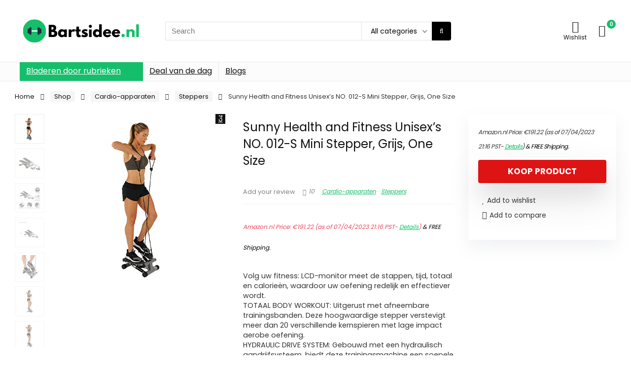

--- FILE ---
content_type: text/html; charset=UTF-8
request_url: https://www.bartsidee.nl/shop/cardio-apparaten/steppers/sunny-health-fitness-unisex-no-012-s-mini-stepper-grijs-one-size/
body_size: 29463
content:
<!DOCTYPE html>
<html lang="en-US">
<head>
<meta charset="UTF-8" />
<meta name="viewport" content="width=device-width, initial-scale=1.0" />
<!-- feeds & pingback -->
<link rel="profile" href="http://gmpg.org/xfn/11" />
<link rel="pingback" href="https://bartsidee.nl/xmlrpc.php" />
<title>Sunny Health and Fitness Unisex&#8217;s NO. 012-S Mini Stepper, Grijs, One Size &#8211; Bartsidee</title>
<meta name='robots' content='max-image-preview:large' />
			<!-- start/ frontend header/ WooZone -->
					<style type="text/css">
				.WooZone-price-info {
					font-size: 0.6em;
				}
				.woocommerce div.product p.price, .woocommerce div.product span.price {
					line-height: initial !important;
				}
			</style>
					<!-- end/ frontend header/ WooZone -->
		<script>window._wca = window._wca || [];</script>
<link rel='dns-prefetch' href='//bartsidee.nl' />
<link rel='dns-prefetch' href='//stats.wp.com' />
<link rel='dns-prefetch' href='//fonts.googleapis.com' />
<link rel="alternate" type="application/rss+xml" title="Bartsidee &raquo; Feed" href="https://www.bartsidee.nl/feed/" />
<link rel="alternate" title="oEmbed (JSON)" type="application/json+oembed" href="https://www.bartsidee.nl/wp-json/oembed/1.0/embed?url=https%3A%2F%2Fwww.bartsidee.nl%2Fshop%2Fcardio-apparaten%2Fsteppers%2Fsunny-health-fitness-unisex-no-012-s-mini-stepper-grijs-one-size%2F" />
<link rel="alternate" title="oEmbed (XML)" type="text/xml+oembed" href="https://www.bartsidee.nl/wp-json/oembed/1.0/embed?url=https%3A%2F%2Fwww.bartsidee.nl%2Fshop%2Fcardio-apparaten%2Fsteppers%2Fsunny-health-fitness-unisex-no-012-s-mini-stepper-grijs-one-size%2F&#038;format=xml" />
<style id='wp-img-auto-sizes-contain-inline-css' type='text/css'>
img:is([sizes=auto i],[sizes^="auto," i]){contain-intrinsic-size:3000px 1500px}
/*# sourceURL=wp-img-auto-sizes-contain-inline-css */
</style>
<link rel='stylesheet' id='rhstyle-css' href='https://bartsidee.nl/wp-content/themes/rehub-theme/style.css?ver=19.8.1' type='text/css' media='all' />
<link rel='stylesheet' id='rhslidingpanel-css' href='https://bartsidee.nl/wp-content/themes/rehub-theme/css/slidingpanel.css?ver=1.0' type='text/css' media='all' />
<link rel='stylesheet' id='rhcompare-css' href='https://bartsidee.nl/wp-content/themes/rehub-theme/css/dynamiccomparison.css?ver=1.3' type='text/css' media='all' />
<link rel='stylesheet' id='thickbox.css-css' href='https://bartsidee.nl/wp-includes/js/thickbox/thickbox.css?ver=14.0.5' type='text/css' media='all' />
<style id='wp-emoji-styles-inline-css' type='text/css'>

	img.wp-smiley, img.emoji {
		display: inline !important;
		border: none !important;
		box-shadow: none !important;
		height: 1em !important;
		width: 1em !important;
		margin: 0 0.07em !important;
		vertical-align: -0.1em !important;
		background: none !important;
		padding: 0 !important;
	}
/*# sourceURL=wp-emoji-styles-inline-css */
</style>
<link rel='stylesheet' id='wp-block-library-css' href='https://bartsidee.nl/wp-includes/css/dist/block-library/style.min.css?ver=6.9' type='text/css' media='all' />
<link rel='stylesheet' id='mediaelement-css' href='https://bartsidee.nl/wp-includes/js/mediaelement/mediaelementplayer-legacy.min.css?ver=4.2.17' type='text/css' media='all' />
<link rel='stylesheet' id='wp-mediaelement-css' href='https://bartsidee.nl/wp-includes/js/mediaelement/wp-mediaelement.min.css?ver=6.9' type='text/css' media='all' />
<style id='jetpack-sharing-buttons-style-inline-css' type='text/css'>
.jetpack-sharing-buttons__services-list{display:flex;flex-direction:row;flex-wrap:wrap;gap:0;list-style-type:none;margin:5px;padding:0}.jetpack-sharing-buttons__services-list.has-small-icon-size{font-size:12px}.jetpack-sharing-buttons__services-list.has-normal-icon-size{font-size:16px}.jetpack-sharing-buttons__services-list.has-large-icon-size{font-size:24px}.jetpack-sharing-buttons__services-list.has-huge-icon-size{font-size:36px}@media print{.jetpack-sharing-buttons__services-list{display:none!important}}.editor-styles-wrapper .wp-block-jetpack-sharing-buttons{gap:0;padding-inline-start:0}ul.jetpack-sharing-buttons__services-list.has-background{padding:1.25em 2.375em}
/*# sourceURL=https://bartsidee.nl/wp-content/plugins/jetpack/_inc/blocks/sharing-buttons/view.css */
</style>
<style id='global-styles-inline-css' type='text/css'>
:root{--wp--preset--aspect-ratio--square: 1;--wp--preset--aspect-ratio--4-3: 4/3;--wp--preset--aspect-ratio--3-4: 3/4;--wp--preset--aspect-ratio--3-2: 3/2;--wp--preset--aspect-ratio--2-3: 2/3;--wp--preset--aspect-ratio--16-9: 16/9;--wp--preset--aspect-ratio--9-16: 9/16;--wp--preset--color--black: #000000;--wp--preset--color--cyan-bluish-gray: #abb8c3;--wp--preset--color--white: #ffffff;--wp--preset--color--pale-pink: #f78da7;--wp--preset--color--vivid-red: #cf2e2e;--wp--preset--color--luminous-vivid-orange: #ff6900;--wp--preset--color--luminous-vivid-amber: #fcb900;--wp--preset--color--light-green-cyan: #7bdcb5;--wp--preset--color--vivid-green-cyan: #00d084;--wp--preset--color--pale-cyan-blue: #8ed1fc;--wp--preset--color--vivid-cyan-blue: #0693e3;--wp--preset--color--vivid-purple: #9b51e0;--wp--preset--color--main: var(--rehub-main-color);--wp--preset--color--secondary: var(--rehub-sec-color);--wp--preset--color--buttonmain: var(--rehub-main-btn-bg);--wp--preset--color--cyan-grey: #abb8c3;--wp--preset--color--orange-light: #fcb900;--wp--preset--color--red: #cf2e2e;--wp--preset--color--red-bright: #f04057;--wp--preset--color--vivid-green: #00d084;--wp--preset--color--orange: #ff6900;--wp--preset--color--blue: #0693e3;--wp--preset--gradient--vivid-cyan-blue-to-vivid-purple: linear-gradient(135deg,rgb(6,147,227) 0%,rgb(155,81,224) 100%);--wp--preset--gradient--light-green-cyan-to-vivid-green-cyan: linear-gradient(135deg,rgb(122,220,180) 0%,rgb(0,208,130) 100%);--wp--preset--gradient--luminous-vivid-amber-to-luminous-vivid-orange: linear-gradient(135deg,rgb(252,185,0) 0%,rgb(255,105,0) 100%);--wp--preset--gradient--luminous-vivid-orange-to-vivid-red: linear-gradient(135deg,rgb(255,105,0) 0%,rgb(207,46,46) 100%);--wp--preset--gradient--very-light-gray-to-cyan-bluish-gray: linear-gradient(135deg,rgb(238,238,238) 0%,rgb(169,184,195) 100%);--wp--preset--gradient--cool-to-warm-spectrum: linear-gradient(135deg,rgb(74,234,220) 0%,rgb(151,120,209) 20%,rgb(207,42,186) 40%,rgb(238,44,130) 60%,rgb(251,105,98) 80%,rgb(254,248,76) 100%);--wp--preset--gradient--blush-light-purple: linear-gradient(135deg,rgb(255,206,236) 0%,rgb(152,150,240) 100%);--wp--preset--gradient--blush-bordeaux: linear-gradient(135deg,rgb(254,205,165) 0%,rgb(254,45,45) 50%,rgb(107,0,62) 100%);--wp--preset--gradient--luminous-dusk: linear-gradient(135deg,rgb(255,203,112) 0%,rgb(199,81,192) 50%,rgb(65,88,208) 100%);--wp--preset--gradient--pale-ocean: linear-gradient(135deg,rgb(255,245,203) 0%,rgb(182,227,212) 50%,rgb(51,167,181) 100%);--wp--preset--gradient--electric-grass: linear-gradient(135deg,rgb(202,248,128) 0%,rgb(113,206,126) 100%);--wp--preset--gradient--midnight: linear-gradient(135deg,rgb(2,3,129) 0%,rgb(40,116,252) 100%);--wp--preset--font-size--small: 13px;--wp--preset--font-size--medium: 20px;--wp--preset--font-size--large: 36px;--wp--preset--font-size--x-large: 42px;--wp--preset--font-family--system-font: -apple-system,BlinkMacSystemFont,"Segoe UI",Roboto,Oxygen-Sans,Ubuntu,Cantarell,"Helvetica Neue",sans-serif;--wp--preset--font-family--rh-nav-font: var(--rehub-nav-font,-apple-system,BlinkMacSystemFont,"Segoe UI",Roboto,Oxygen-Sans,Ubuntu,Cantarell,"Helvetica Neue",sans-serif);--wp--preset--font-family--rh-head-font: var(--rehub-head-font,-apple-system,BlinkMacSystemFont,"Segoe UI",Roboto,Oxygen-Sans,Ubuntu,Cantarell,"Helvetica Neue",sans-serif);--wp--preset--font-family--rh-btn-font: var(--rehub-btn-font,-apple-system,BlinkMacSystemFont,"Segoe UI",Roboto,Oxygen-Sans,Ubuntu,Cantarell,"Helvetica Neue",sans-serif);--wp--preset--font-family--rh-body-font: var(--rehub-body-font,-apple-system,BlinkMacSystemFont,"Segoe UI",Roboto,Oxygen-Sans,Ubuntu,Cantarell,"Helvetica Neue",sans-serif);--wp--preset--spacing--20: 0.44rem;--wp--preset--spacing--30: 0.67rem;--wp--preset--spacing--40: 1rem;--wp--preset--spacing--50: 1.5rem;--wp--preset--spacing--60: 2.25rem;--wp--preset--spacing--70: 3.38rem;--wp--preset--spacing--80: 5.06rem;--wp--preset--shadow--natural: 6px 6px 9px rgba(0, 0, 0, 0.2);--wp--preset--shadow--deep: 12px 12px 50px rgba(0, 0, 0, 0.4);--wp--preset--shadow--sharp: 6px 6px 0px rgba(0, 0, 0, 0.2);--wp--preset--shadow--outlined: 6px 6px 0px -3px rgb(255, 255, 255), 6px 6px rgb(0, 0, 0);--wp--preset--shadow--crisp: 6px 6px 0px rgb(0, 0, 0);}:root { --wp--style--global--content-size: 760px;--wp--style--global--wide-size: 900px; }:where(body) { margin: 0; }.wp-site-blocks > .alignleft { float: left; margin-right: 2em; }.wp-site-blocks > .alignright { float: right; margin-left: 2em; }.wp-site-blocks > .aligncenter { justify-content: center; margin-left: auto; margin-right: auto; }:where(.is-layout-flex){gap: 0.5em;}:where(.is-layout-grid){gap: 0.5em;}.is-layout-flow > .alignleft{float: left;margin-inline-start: 0;margin-inline-end: 2em;}.is-layout-flow > .alignright{float: right;margin-inline-start: 2em;margin-inline-end: 0;}.is-layout-flow > .aligncenter{margin-left: auto !important;margin-right: auto !important;}.is-layout-constrained > .alignleft{float: left;margin-inline-start: 0;margin-inline-end: 2em;}.is-layout-constrained > .alignright{float: right;margin-inline-start: 2em;margin-inline-end: 0;}.is-layout-constrained > .aligncenter{margin-left: auto !important;margin-right: auto !important;}.is-layout-constrained > :where(:not(.alignleft):not(.alignright):not(.alignfull)){max-width: var(--wp--style--global--content-size);margin-left: auto !important;margin-right: auto !important;}.is-layout-constrained > .alignwide{max-width: var(--wp--style--global--wide-size);}body .is-layout-flex{display: flex;}.is-layout-flex{flex-wrap: wrap;align-items: center;}.is-layout-flex > :is(*, div){margin: 0;}body .is-layout-grid{display: grid;}.is-layout-grid > :is(*, div){margin: 0;}body{padding-top: 0px;padding-right: 0px;padding-bottom: 0px;padding-left: 0px;}a:where(:not(.wp-element-button)){text-decoration: none;}h1{font-size: 29px;line-height: 34px;margin-top: 10px;margin-bottom: 31px;}h2{font-size: 25px;line-height: 31px;margin-top: 10px;margin-bottom: 31px;}h3{font-size: 20px;line-height: 28px;margin-top: 10px;margin-bottom: 25px;}h4{font-size: 18px;line-height: 24px;margin-top: 10px;margin-bottom: 18px;}h5{font-size: 16px;line-height: 20px;margin-top: 10px;margin-bottom: 15px;}h6{font-size: 14px;line-height: 20px;margin-top: 0px;margin-bottom: 10px;}:root :where(.wp-element-button, .wp-block-button__link){background-color: #32373c;border-width: 0;color: #fff;font-family: inherit;font-size: inherit;font-style: inherit;font-weight: inherit;letter-spacing: inherit;line-height: inherit;padding-top: calc(0.667em + 2px);padding-right: calc(1.333em + 2px);padding-bottom: calc(0.667em + 2px);padding-left: calc(1.333em + 2px);text-decoration: none;text-transform: inherit;}.has-black-color{color: var(--wp--preset--color--black) !important;}.has-cyan-bluish-gray-color{color: var(--wp--preset--color--cyan-bluish-gray) !important;}.has-white-color{color: var(--wp--preset--color--white) !important;}.has-pale-pink-color{color: var(--wp--preset--color--pale-pink) !important;}.has-vivid-red-color{color: var(--wp--preset--color--vivid-red) !important;}.has-luminous-vivid-orange-color{color: var(--wp--preset--color--luminous-vivid-orange) !important;}.has-luminous-vivid-amber-color{color: var(--wp--preset--color--luminous-vivid-amber) !important;}.has-light-green-cyan-color{color: var(--wp--preset--color--light-green-cyan) !important;}.has-vivid-green-cyan-color{color: var(--wp--preset--color--vivid-green-cyan) !important;}.has-pale-cyan-blue-color{color: var(--wp--preset--color--pale-cyan-blue) !important;}.has-vivid-cyan-blue-color{color: var(--wp--preset--color--vivid-cyan-blue) !important;}.has-vivid-purple-color{color: var(--wp--preset--color--vivid-purple) !important;}.has-main-color{color: var(--wp--preset--color--main) !important;}.has-secondary-color{color: var(--wp--preset--color--secondary) !important;}.has-buttonmain-color{color: var(--wp--preset--color--buttonmain) !important;}.has-cyan-grey-color{color: var(--wp--preset--color--cyan-grey) !important;}.has-orange-light-color{color: var(--wp--preset--color--orange-light) !important;}.has-red-color{color: var(--wp--preset--color--red) !important;}.has-red-bright-color{color: var(--wp--preset--color--red-bright) !important;}.has-vivid-green-color{color: var(--wp--preset--color--vivid-green) !important;}.has-orange-color{color: var(--wp--preset--color--orange) !important;}.has-blue-color{color: var(--wp--preset--color--blue) !important;}.has-black-background-color{background-color: var(--wp--preset--color--black) !important;}.has-cyan-bluish-gray-background-color{background-color: var(--wp--preset--color--cyan-bluish-gray) !important;}.has-white-background-color{background-color: var(--wp--preset--color--white) !important;}.has-pale-pink-background-color{background-color: var(--wp--preset--color--pale-pink) !important;}.has-vivid-red-background-color{background-color: var(--wp--preset--color--vivid-red) !important;}.has-luminous-vivid-orange-background-color{background-color: var(--wp--preset--color--luminous-vivid-orange) !important;}.has-luminous-vivid-amber-background-color{background-color: var(--wp--preset--color--luminous-vivid-amber) !important;}.has-light-green-cyan-background-color{background-color: var(--wp--preset--color--light-green-cyan) !important;}.has-vivid-green-cyan-background-color{background-color: var(--wp--preset--color--vivid-green-cyan) !important;}.has-pale-cyan-blue-background-color{background-color: var(--wp--preset--color--pale-cyan-blue) !important;}.has-vivid-cyan-blue-background-color{background-color: var(--wp--preset--color--vivid-cyan-blue) !important;}.has-vivid-purple-background-color{background-color: var(--wp--preset--color--vivid-purple) !important;}.has-main-background-color{background-color: var(--wp--preset--color--main) !important;}.has-secondary-background-color{background-color: var(--wp--preset--color--secondary) !important;}.has-buttonmain-background-color{background-color: var(--wp--preset--color--buttonmain) !important;}.has-cyan-grey-background-color{background-color: var(--wp--preset--color--cyan-grey) !important;}.has-orange-light-background-color{background-color: var(--wp--preset--color--orange-light) !important;}.has-red-background-color{background-color: var(--wp--preset--color--red) !important;}.has-red-bright-background-color{background-color: var(--wp--preset--color--red-bright) !important;}.has-vivid-green-background-color{background-color: var(--wp--preset--color--vivid-green) !important;}.has-orange-background-color{background-color: var(--wp--preset--color--orange) !important;}.has-blue-background-color{background-color: var(--wp--preset--color--blue) !important;}.has-black-border-color{border-color: var(--wp--preset--color--black) !important;}.has-cyan-bluish-gray-border-color{border-color: var(--wp--preset--color--cyan-bluish-gray) !important;}.has-white-border-color{border-color: var(--wp--preset--color--white) !important;}.has-pale-pink-border-color{border-color: var(--wp--preset--color--pale-pink) !important;}.has-vivid-red-border-color{border-color: var(--wp--preset--color--vivid-red) !important;}.has-luminous-vivid-orange-border-color{border-color: var(--wp--preset--color--luminous-vivid-orange) !important;}.has-luminous-vivid-amber-border-color{border-color: var(--wp--preset--color--luminous-vivid-amber) !important;}.has-light-green-cyan-border-color{border-color: var(--wp--preset--color--light-green-cyan) !important;}.has-vivid-green-cyan-border-color{border-color: var(--wp--preset--color--vivid-green-cyan) !important;}.has-pale-cyan-blue-border-color{border-color: var(--wp--preset--color--pale-cyan-blue) !important;}.has-vivid-cyan-blue-border-color{border-color: var(--wp--preset--color--vivid-cyan-blue) !important;}.has-vivid-purple-border-color{border-color: var(--wp--preset--color--vivid-purple) !important;}.has-main-border-color{border-color: var(--wp--preset--color--main) !important;}.has-secondary-border-color{border-color: var(--wp--preset--color--secondary) !important;}.has-buttonmain-border-color{border-color: var(--wp--preset--color--buttonmain) !important;}.has-cyan-grey-border-color{border-color: var(--wp--preset--color--cyan-grey) !important;}.has-orange-light-border-color{border-color: var(--wp--preset--color--orange-light) !important;}.has-red-border-color{border-color: var(--wp--preset--color--red) !important;}.has-red-bright-border-color{border-color: var(--wp--preset--color--red-bright) !important;}.has-vivid-green-border-color{border-color: var(--wp--preset--color--vivid-green) !important;}.has-orange-border-color{border-color: var(--wp--preset--color--orange) !important;}.has-blue-border-color{border-color: var(--wp--preset--color--blue) !important;}.has-vivid-cyan-blue-to-vivid-purple-gradient-background{background: var(--wp--preset--gradient--vivid-cyan-blue-to-vivid-purple) !important;}.has-light-green-cyan-to-vivid-green-cyan-gradient-background{background: var(--wp--preset--gradient--light-green-cyan-to-vivid-green-cyan) !important;}.has-luminous-vivid-amber-to-luminous-vivid-orange-gradient-background{background: var(--wp--preset--gradient--luminous-vivid-amber-to-luminous-vivid-orange) !important;}.has-luminous-vivid-orange-to-vivid-red-gradient-background{background: var(--wp--preset--gradient--luminous-vivid-orange-to-vivid-red) !important;}.has-very-light-gray-to-cyan-bluish-gray-gradient-background{background: var(--wp--preset--gradient--very-light-gray-to-cyan-bluish-gray) !important;}.has-cool-to-warm-spectrum-gradient-background{background: var(--wp--preset--gradient--cool-to-warm-spectrum) !important;}.has-blush-light-purple-gradient-background{background: var(--wp--preset--gradient--blush-light-purple) !important;}.has-blush-bordeaux-gradient-background{background: var(--wp--preset--gradient--blush-bordeaux) !important;}.has-luminous-dusk-gradient-background{background: var(--wp--preset--gradient--luminous-dusk) !important;}.has-pale-ocean-gradient-background{background: var(--wp--preset--gradient--pale-ocean) !important;}.has-electric-grass-gradient-background{background: var(--wp--preset--gradient--electric-grass) !important;}.has-midnight-gradient-background{background: var(--wp--preset--gradient--midnight) !important;}.has-small-font-size{font-size: var(--wp--preset--font-size--small) !important;}.has-medium-font-size{font-size: var(--wp--preset--font-size--medium) !important;}.has-large-font-size{font-size: var(--wp--preset--font-size--large) !important;}.has-x-large-font-size{font-size: var(--wp--preset--font-size--x-large) !important;}.has-system-font-font-family{font-family: var(--wp--preset--font-family--system-font) !important;}.has-rh-nav-font-font-family{font-family: var(--wp--preset--font-family--rh-nav-font) !important;}.has-rh-head-font-font-family{font-family: var(--wp--preset--font-family--rh-head-font) !important;}.has-rh-btn-font-font-family{font-family: var(--wp--preset--font-family--rh-btn-font) !important;}.has-rh-body-font-font-family{font-family: var(--wp--preset--font-family--rh-body-font) !important;}
:where(.wp-block-post-template.is-layout-flex){gap: 1.25em;}:where(.wp-block-post-template.is-layout-grid){gap: 1.25em;}
:where(.wp-block-term-template.is-layout-flex){gap: 1.25em;}:where(.wp-block-term-template.is-layout-grid){gap: 1.25em;}
:where(.wp-block-columns.is-layout-flex){gap: 2em;}:where(.wp-block-columns.is-layout-grid){gap: 2em;}
:root :where(.wp-block-pullquote){font-size: 1.5em;line-height: 1.6;}
:root :where(.wp-block-post-title){margin-top: 4px;margin-right: 0;margin-bottom: 15px;margin-left: 0;}
:root :where(.wp-block-image){margin-top: 0px;margin-bottom: 31px;}
:root :where(.wp-block-media-text){margin-top: 0px;margin-bottom: 31px;}
:root :where(.wp-block-post-content){font-size: 16px;line-height: 28px;}
/*# sourceURL=global-styles-inline-css */
</style>
<link rel='stylesheet' id='Poppins-css' href='//fonts.googleapis.com/css?family=Poppins%3Anormal%2C700&#038;subset=latin&#038;ver=6.9' type='text/css' media='all' />
<link rel='stylesheet' id='photoswipe-css' href='https://bartsidee.nl/wp-content/plugins/woocommerce/assets/css/photoswipe/photoswipe.min.css?ver=10.4.3' type='text/css' media='all' />
<link rel='stylesheet' id='photoswipe-default-skin-css' href='https://bartsidee.nl/wp-content/plugins/woocommerce/assets/css/photoswipe/default-skin/default-skin.min.css?ver=10.4.3' type='text/css' media='all' />
<style id='woocommerce-inline-inline-css' type='text/css'>
.woocommerce form .form-row .required { visibility: visible; }
/*# sourceURL=woocommerce-inline-inline-css */
</style>
<link rel='stylesheet' id='WooZone-frontend-style-css' href='https://bartsidee.nl/wp-content/plugins/woozone/lib/frontend/css/frontend.css?ver=14.0.5' type='text/css' media='all' />
<link rel='stylesheet' id='WooZoneProducts-css' href='https://bartsidee.nl/wp-content/plugins/woozone/modules/product_in_post/style.css?ver=14.0.5' type='text/css' media='all' />
<link rel='stylesheet' id='rehubicons-css' href='https://bartsidee.nl/wp-content/themes/rehub-theme/iconstyle.css?ver=19.8.1' type='text/css' media='all' />
<link rel='stylesheet' id='rhelementor-css' href='https://bartsidee.nl/wp-content/themes/rehub-theme/css/elementor.css?ver=1.0' type='text/css' media='all' />
<link rel='stylesheet' id='rehub-woocommerce-css' href='https://bartsidee.nl/wp-content/themes/rehub-theme/css/woocommerce.css?ver=19.8.1' type='text/css' media='all' />
<link rel='stylesheet' id='rhquantity-css' href='https://bartsidee.nl/wp-content/themes/rehub-theme/css/quantity.css?ver=1.5' type='text/css' media='all' />
<link rel='stylesheet' id='rhwoosingle-css' href='https://bartsidee.nl/wp-content/themes/rehub-theme/css/woosingle.css?ver=19.8.1' type='text/css' media='all' />
<script type="text/javascript" src="https://bartsidee.nl/wp-includes/js/jquery/jquery.min.js?ver=3.7.1" id="jquery-core-js"></script>
<script type="text/javascript" src="https://bartsidee.nl/wp-includes/js/jquery/jquery-migrate.min.js?ver=3.4.1" id="jquery-migrate-js"></script>
<script type="text/javascript" id="rehub-postview-js-extra">
/* <![CDATA[ */
var postviewvar = {"rhpost_ajax_url":"https://bartsidee.nl/wp-content/plugins/rehub-framework/includes/rehub_ajax.php","post_id":"5842"};
//# sourceURL=rehub-postview-js-extra
/* ]]> */
</script>
<script type="text/javascript" src="https://bartsidee.nl/wp-content/plugins/rehub-framework/assets/js/postviews.js?ver=6.9" id="rehub-postview-js"></script>
<script type="text/javascript" src="https://bartsidee.nl/wp-content/plugins/woocommerce/assets/js/jquery-blockui/jquery.blockUI.min.js?ver=2.7.0-wc.10.4.3" id="wc-jquery-blockui-js" defer="defer" data-wp-strategy="defer"></script>
<script type="text/javascript" id="wc-add-to-cart-js-extra">
/* <![CDATA[ */
var wc_add_to_cart_params = {"ajax_url":"/wp-admin/admin-ajax.php","wc_ajax_url":"/?wc-ajax=%%endpoint%%","i18n_view_cart":"View cart","cart_url":"https://www.bartsidee.nl/cart/","is_cart":"","cart_redirect_after_add":"no","i18n_added_to_cart":"Has been added to cart."};
//# sourceURL=wc-add-to-cart-js-extra
/* ]]> */
</script>
<script type="text/javascript" src="https://bartsidee.nl/wp-content/plugins/woocommerce/assets/js/frontend/add-to-cart.min.js?ver=10.4.3" id="wc-add-to-cart-js" defer="defer" data-wp-strategy="defer"></script>
<script type="text/javascript" src="https://bartsidee.nl/wp-content/plugins/woocommerce/assets/js/zoom/jquery.zoom.min.js?ver=1.7.21-wc.10.4.3" id="wc-zoom-js" defer="defer" data-wp-strategy="defer"></script>
<script type="text/javascript" src="https://bartsidee.nl/wp-content/plugins/woocommerce/assets/js/flexslider/jquery.flexslider.min.js?ver=2.7.2-wc.10.4.3" id="wc-flexslider-js" defer="defer" data-wp-strategy="defer"></script>
<script type="text/javascript" src="https://bartsidee.nl/wp-content/plugins/woocommerce/assets/js/photoswipe/photoswipe.min.js?ver=4.1.1-wc.10.4.3" id="wc-photoswipe-js" defer="defer" data-wp-strategy="defer"></script>
<script type="text/javascript" src="https://bartsidee.nl/wp-content/plugins/woocommerce/assets/js/photoswipe/photoswipe-ui-default.min.js?ver=4.1.1-wc.10.4.3" id="wc-photoswipe-ui-default-js" defer="defer" data-wp-strategy="defer"></script>
<script type="text/javascript" id="wc-single-product-js-extra">
/* <![CDATA[ */
var wc_single_product_params = {"i18n_required_rating_text":"Please select a rating","i18n_rating_options":["1 of 5 stars","2 of 5 stars","3 of 5 stars","4 of 5 stars","5 of 5 stars"],"i18n_product_gallery_trigger_text":"View full-screen image gallery","review_rating_required":"yes","flexslider":{"rtl":false,"animation":"slide","smoothHeight":true,"directionNav":false,"controlNav":"thumbnails","slideshow":false,"animationSpeed":500,"animationLoop":false,"allowOneSlide":false},"zoom_enabled":"1","zoom_options":[],"photoswipe_enabled":"1","photoswipe_options":{"shareEl":false,"closeOnScroll":false,"history":false,"hideAnimationDuration":0,"showAnimationDuration":0},"flexslider_enabled":"1"};
//# sourceURL=wc-single-product-js-extra
/* ]]> */
</script>
<script type="text/javascript" src="https://bartsidee.nl/wp-content/plugins/woocommerce/assets/js/frontend/single-product.min.js?ver=10.4.3" id="wc-single-product-js" defer="defer" data-wp-strategy="defer"></script>
<script type="text/javascript" src="https://bartsidee.nl/wp-content/plugins/woocommerce/assets/js/js-cookie/js.cookie.min.js?ver=2.1.4-wc.10.4.3" id="wc-js-cookie-js" defer="defer" data-wp-strategy="defer"></script>
<script type="text/javascript" id="woocommerce-js-extra">
/* <![CDATA[ */
var woocommerce_params = {"ajax_url":"/wp-admin/admin-ajax.php","wc_ajax_url":"/?wc-ajax=%%endpoint%%","i18n_password_show":"Show password","i18n_password_hide":"Hide password"};
//# sourceURL=woocommerce-js-extra
/* ]]> */
</script>
<script type="text/javascript" src="https://bartsidee.nl/wp-content/plugins/woocommerce/assets/js/frontend/woocommerce.min.js?ver=10.4.3" id="woocommerce-js" defer="defer" data-wp-strategy="defer"></script>
<script type="text/javascript" id="WooZone-frontend-script-js-extra">
/* <![CDATA[ */
var woozone_vars = {"ajax_url":"https://bartsidee.nl/wp-admin/admin-ajax.php","checkout_url":"https://www.bartsidee.nl/checkout/","lang":{"loading":"Loading...","closing":"Closing...","saving":"Saving...","updating":"Updating...","amzcart_checkout":"checkout done","amzcart_cancel":"canceled","amzcart_checkout_msg":"all good","amzcart_cancel_msg":"You must check or cancel all amazon shops!","available_yes":"available","available_no":"not available","load_cross_sell_box":"Frequently Bought Together Loading..."}};
//# sourceURL=WooZone-frontend-script-js-extra
/* ]]> */
</script>
<script type="text/javascript" src="https://bartsidee.nl/wp-content/plugins/woozone/lib/frontend/js/frontend.js?ver=14.0.5" id="WooZone-frontend-script-js"></script>
<script type="text/javascript" src="https://stats.wp.com/s-202605.js" id="woocommerce-analytics-js" defer="defer" data-wp-strategy="defer"></script>
<script type="text/javascript" id="wc-cart-fragments-js-extra">
/* <![CDATA[ */
var wc_cart_fragments_params = {"ajax_url":"/wp-admin/admin-ajax.php","wc_ajax_url":"/?wc-ajax=%%endpoint%%","cart_hash_key":"wc_cart_hash_c73d36c91084a00ce9ec1578259282b3","fragment_name":"wc_fragments_c73d36c91084a00ce9ec1578259282b3","request_timeout":"5000"};
//# sourceURL=wc-cart-fragments-js-extra
/* ]]> */
</script>
<script type="text/javascript" src="https://bartsidee.nl/wp-content/plugins/woocommerce/assets/js/frontend/cart-fragments.min.js?ver=10.4.3" id="wc-cart-fragments-js" defer="defer" data-wp-strategy="defer"></script>
<link rel="https://api.w.org/" href="https://www.bartsidee.nl/wp-json/" /><link rel="alternate" title="JSON" type="application/json" href="https://www.bartsidee.nl/wp-json/wp/v2/product/5842" /><link rel="EditURI" type="application/rsd+xml" title="RSD" href="https://bartsidee.nl/xmlrpc.php?rsd" />
<meta name="generator" content="WordPress 6.9" />
<meta name="generator" content="WooCommerce 10.4.3" />
<link rel="canonical" href="https://www.bartsidee.nl/shop/cardio-apparaten/steppers/sunny-health-fitness-unisex-no-012-s-mini-stepper-grijs-one-size/" />
<link rel='shortlink' href='https://www.bartsidee.nl/?p=5842' />
	<style>img#wpstats{display:none}</style>
		<link rel="preload" href="https://bartsidee.nl/wp-content/themes/rehub-theme/fonts/rhicons.woff2?3oibrk" as="font" type="font/woff2" crossorigin="crossorigin"><style type="text/css"> @media (min-width:1025px){header .logo-section{padding:30px 0;}}nav.top_menu > ul > li > a{font-weight:normal;}.dl-menuwrapper li a,nav.top_menu > ul > li > a,#re_menu_near_logo li,#re_menu_near_logo li{font-family:"Poppins",trebuchet ms !important;font-weight:normal;font-style:normal;}:root{--rehub-nav-font:Poppins;}.rehub_feat_block div.offer_title,.rh_wrapper_video_playlist .rh_video_title_and_time .rh_video_title,.main_slider .flex-overlay h2,.related_articles ul li > a,h1,h2,h3,h4,h5,h6,.widget .title,.title h1,.title h5,.related_articles .related_title,#comments .title_comments,.commentlist .comment-author .fn,.commentlist .comment-author .fn a,.rate_bar_wrap .review-top .review-text span.review-header,.wpsm-numbox.wpsm-style6 span.num,.wpsm-numbox.wpsm-style5 span.num,.rehub-main-font,.logo .textlogo,.wp-block-quote.is-style-large,.comment-respond h3,.related_articles .related_title,.re_title_inmodal{font-family:"Poppins",trebuchet ms;font-style:normal;}.main_slider .flex-overlay h2,h1,h2,h3,h4,h5,h6,.title h1,.title h5,.comment-respond h3{font-weight:700;}:root{--rehub-head-font:Poppins;}.sidebar,.rehub-body-font,body{font-family:"Poppins",arial !important;font-weight:normal;font-style:normal;}:root{--rehub-body-font:Poppins;}.header_top_wrap{background:none repeat scroll 0 0 #7000f4!important;}.header-top,.header_top_wrap{border:none !important}.header_top_wrap .user-ava-intop:after,.header-top .top-nav > ul > li > a,.header-top a.cart-contents,.header_top_wrap .icon-search-onclick:before,.header-top .top-social,.header-top .top-social a{color:#f4f4f4 !important;}.header-top .top-nav li{border:none !important;}.left-sidebar-archive .main-side{float:right;}.left-sidebar-archive .sidebar{float:left} .widget .title:after{border-bottom:2px solid #15be6a;}.rehub-main-color-border,nav.top_menu > ul > li.vertical-menu.border-main-color .sub-menu,.rh-main-bg-hover:hover,.wp-block-quote,ul.def_btn_link_tabs li.active a,.wp-block-pullquote{border-color:#15be6a;}.wpsm_promobox.rehub_promobox{border-left-color:#15be6a!important;}.color_link{color:#15be6a !important;}.featured_slider:hover .score,article.post .wpsm_toplist_heading:before{border-color:#15be6a;}.btn_more:hover,.tw-pagination .current{border:1px solid #15be6a;color:#fff}.rehub_woo_review .rehub_woo_tabs_menu li.current{border-top:3px solid #15be6a;}.gallery-pics .gp-overlay{box-shadow:0 0 0 4px #15be6a inset;}.post .rehub_woo_tabs_menu li.current,.woocommerce div.product .woocommerce-tabs ul.tabs li.active{border-top:2px solid #15be6a;}.rething_item a.cat{border-bottom-color:#15be6a}nav.top_menu ul li ul.sub-menu{border-bottom:2px solid #15be6a;}.widget.deal_daywoo,.elementor-widget-wpsm_woofeatured .deal_daywoo{border:3px solid #15be6a;padding:20px;background:#fff;}.deal_daywoo .wpsm-bar-bar{background-color:#15be6a !important} #buddypress div.item-list-tabs ul li.selected a span,#buddypress div.item-list-tabs ul li.current a span,#buddypress div.item-list-tabs ul li a span,.user-profile-div .user-menu-tab > li.active > a,.user-profile-div .user-menu-tab > li.active > a:focus,.user-profile-div .user-menu-tab > li.active > a:hover,.news_in_thumb:hover a.rh-label-string,.news_out_thumb:hover a.rh-label-string,.col-feat-grid:hover a.rh-label-string,.carousel-style-deal .re_carousel .controls,.re_carousel .controls:hover,.openedprevnext .postNavigation .postnavprev,.postNavigation .postnavprev:hover,.top_chart_pagination a.selected,.flex-control-paging li a.flex-active,.flex-control-paging li a:hover,.btn_more:hover,body .tabs-menu li:hover,body .tabs-menu li.current,.featured_slider:hover .score,#bbp_user_edit_submit,.bbp-topic-pagination a,.bbp-topic-pagination a,.custom-checkbox label.checked:after,.slider_post .caption,ul.postpagination li.active a,ul.postpagination li:hover a,ul.postpagination li a:focus,.top_theme h5 strong,.re_carousel .text:after,#topcontrol:hover,.main_slider .flex-overlay:hover a.read-more,.rehub_chimp #mc_embed_signup input#mc-embedded-subscribe,#rank_1.rank_count,#toplistmenu > ul li:before,.rehub_chimp:before,.wpsm-members > strong:first-child,.r_catbox_btn,.wpcf7 .wpcf7-submit,.wpsm_pretty_hover li:hover,.wpsm_pretty_hover li.current,.rehub-main-color-bg,.togglegreedybtn:after,.rh-bg-hover-color:hover a.rh-label-string,.rh-main-bg-hover:hover,.rh_wrapper_video_playlist .rh_video_currently_playing,.rh_wrapper_video_playlist .rh_video_currently_playing.rh_click_video:hover,.rtmedia-list-item .rtmedia-album-media-count,.tw-pagination .current,.dokan-dashboard .dokan-dash-sidebar ul.dokan-dashboard-menu li.active,.dokan-dashboard .dokan-dash-sidebar ul.dokan-dashboard-menu li:hover,.dokan-dashboard .dokan-dash-sidebar ul.dokan-dashboard-menu li.dokan-common-links a:hover,#ywqa-submit-question,.woocommerce .widget_price_filter .ui-slider .ui-slider-range,.rh-hov-bor-line > a:after,nav.top_menu > ul:not(.off-canvas) > li > a:after,.rh-border-line:after,.wpsm-table.wpsm-table-main-color table tr th,.rh-hov-bg-main-slide:before,.rh-hov-bg-main-slidecol .col_item:before,.mvx-tablink.active::before{background:#15be6a;}@media (max-width:767px){.postNavigation .postnavprev{background:#15be6a;}}.rh-main-bg-hover:hover,.rh-main-bg-hover:hover .whitehovered,.user-profile-div .user-menu-tab > li.active > a{color:#fff !important} a,.carousel-style-deal .deal-item .priced_block .price_count ins,nav.top_menu ul li.menu-item-has-children ul li.menu-item-has-children > a:before,.flexslider .fa-pulse,.footer-bottom .widget .f_menu li a:hover,.comment_form h3 a,.bbp-body li.bbp-forum-info > a:hover,.bbp-body li.bbp-topic-title > a:hover,#subscription-toggle a:before,#favorite-toggle a:before,.aff_offer_links .aff_name a,.rh-deal-price,.commentlist .comment-content small a,.related_articles .title_cat_related a,article em.emph,.campare_table table.one td strong.red,.sidebar .tabs-item .detail p a,.footer-bottom .widget .title span,footer p a,.welcome-frase strong,article.post .wpsm_toplist_heading:before,.post a.color_link,.categoriesbox:hover h3 a:after,.bbp-body li.bbp-forum-info > a,.bbp-body li.bbp-topic-title > a,.widget .title i,.woocommerce-MyAccount-navigation ul li.is-active a,.category-vendormenu li.current a,.deal_daywoo .title,.rehub-main-color,.wpsm_pretty_colored ul li.current a,.wpsm_pretty_colored ul li.current,.rh-heading-hover-color:hover h2 a,.rh-heading-hover-color:hover h3 a,.rh-heading-hover-color:hover h4 a,.rh-heading-hover-color:hover h5 a,.rh-heading-hover-color:hover h3,.rh-heading-hover-color:hover h2,.rh-heading-hover-color:hover h4,.rh-heading-hover-color:hover h5,.rh-heading-hover-color:hover .rh-heading-hover-item a,.rh-heading-icon:before,.widget_layered_nav ul li.chosen a:before,.wp-block-quote.is-style-large p,ul.page-numbers li span.current,ul.page-numbers li a:hover,ul.page-numbers li.active a,.page-link > span:not(.page-link-title),blockquote:not(.wp-block-quote) p,span.re_filtersort_btn:hover,span.active.re_filtersort_btn,.deal_daywoo .price,div.sortingloading:after{color:#15be6a;} .page-link > span:not(.page-link-title),.widget.widget_affegg_widget .title,.widget.top_offers .title,.widget.cegg_widget_products .title,header .header_first_style .search form.search-form [type="submit"],header .header_eight_style .search form.search-form [type="submit"],.filter_home_pick span.active,.filter_home_pick span:hover,.filter_product_pick span.active,.filter_product_pick span:hover,.rh_tab_links a.active,.rh_tab_links a:hover,.wcv-navigation ul.menu li.active,.wcv-navigation ul.menu li:hover a,form.search-form [type="submit"],.rehub-sec-color-bg,input#ywqa-submit-question,input#ywqa-send-answer,.woocommerce button.button.alt,.tabsajax span.active.re_filtersort_btn,.wpsm-table.wpsm-table-sec-color table tr th,.rh-slider-arrow,.rh-hov-bg-sec-slide:before,.rh-hov-bg-sec-slidecol .col_item:before{background:#000000 !important;color:#fff !important;outline:0}.widget.widget_affegg_widget .title:after,.widget.top_offers .title:after,.widget.cegg_widget_products .title:after{border-top-color:#000000 !important;}.page-link > span:not(.page-link-title){border:1px solid #000000;}.page-link > span:not(.page-link-title),.header_first_style .search form.search-form [type="submit"] i{color:#fff !important;}.rh_tab_links a.active,.rh_tab_links a:hover,.rehub-sec-color-border,nav.top_menu > ul > li.vertical-menu.border-sec-color > .sub-menu,body .rh-slider-thumbs-item--active{border-color:#000000}.rh_wrapper_video_playlist .rh_video_currently_playing,.rh_wrapper_video_playlist .rh_video_currently_playing.rh_click_video:hover{background-color:#000000;box-shadow:1200px 0 0 #000000 inset;}.rehub-sec-color{color:#000000} form.search-form input[type="text"]{border-radius:4px}.news .priced_block .price_count,.blog_string .priced_block .price_count,.main_slider .price_count{margin-right:5px}.right_aff .priced_block .btn_offer_block,.right_aff .priced_block .price_count{border-radius:0 !important}form.search-form.product-search-form input[type="text"]{border-radius:4px 0 0 4px;}form.search-form [type="submit"]{border-radius:0 4px 4px 0;}.rtl form.search-form.product-search-form input[type="text"]{border-radius:0 4px 4px 0;}.rtl form.search-form [type="submit"]{border-radius:4px 0 0 4px;}.price_count,.rehub_offer_coupon,#buddypress .dir-search input[type=text],.gmw-form-wrapper input[type=text],.gmw-form-wrapper select,#buddypress a.button,.btn_more,#main_header .wpsm-button,#rh-header-cover-image .wpsm-button,#wcvendor_image_bg .wpsm-button,input[type="text"],textarea,input[type="tel"],input[type="password"],input[type="email"],input[type="url"],input[type="number"],.def_btn,input[type="submit"],input[type="button"],input[type="reset"],.rh_offer_list .offer_thumb .deal_img_wrap,.grid_onsale,.rehub-main-smooth,.re_filter_instore span.re_filtersort_btn:hover,.re_filter_instore span.active.re_filtersort_btn,#buddypress .standard-form input[type=text],#buddypress .standard-form textarea,.blacklabelprice{border-radius:4px}.news-community,.woocommerce .products.grid_woo .product,.rehub_chimp #mc_embed_signup input.email,#mc_embed_signup input#mc-embedded-subscribe,.rh_offer_list,.woo-tax-logo,#buddypress div.item-list-tabs ul li a,#buddypress form#whats-new-form,#buddypress div#invite-list,#buddypress #send-reply div.message-box,.rehub-sec-smooth,.rate-bar-bar,.rate-bar,#wcfm-main-contentainer #wcfm-content,.wcfm_welcomebox_header{border-radius:5px}#rhSplashSearch form.search-form input[type="text"],#rhSplashSearch form.search-form [type="submit"]{border-radius:0 !important} .woocommerce .woo-button-area .masked_coupon,.woocommerce a.woo_loop_btn,.woocommerce .button.checkout,.woocommerce input.button.alt,.woocommerce a.add_to_cart_button:not(.flat-woo-btn),.woocommerce-page a.add_to_cart_button:not(.flat-woo-btn),.woocommerce .single_add_to_cart_button,.woocommerce div.product form.cart .button,.woocommerce .checkout-button.button,.priced_block .btn_offer_block,.priced_block .button,.rh-deal-compact-btn,input.mdf_button,#buddypress input[type="submit"],#buddypress input[type="button"],#buddypress input[type="reset"],#buddypress button.submit,.wpsm-button.rehub_main_btn,.wcv-grid a.button,input.gmw-submit,#ws-plugin--s2member-profile-submit,#rtmedia_create_new_album,input[type="submit"].dokan-btn-theme,a.dokan-btn-theme,.dokan-btn-theme,#wcfm_membership_container a.wcfm_submit_button,.woocommerce button.button,.rehub-main-btn-bg,.woocommerce #payment #place_order,.wc-block-grid__product-add-to-cart.wp-block-button .wp-block-button__link{background:none #de1414 !important;color:#ffffff !important;fill:#ffffff !important;border:none !important;text-decoration:none !important;outline:0;box-shadow:-1px 6px 19px rgba(222,20,20,0.2) !important;border-radius:4px !important;}.rehub-main-btn-bg > a{color:#ffffff !important;}.woocommerce a.woo_loop_btn:hover,.woocommerce .button.checkout:hover,.woocommerce input.button.alt:hover,.woocommerce a.add_to_cart_button:not(.flat-woo-btn):hover,.woocommerce-page a.add_to_cart_button:not(.flat-woo-btn):hover,.woocommerce a.single_add_to_cart_button:hover,.woocommerce-page a.single_add_to_cart_button:hover,.woocommerce div.product form.cart .button:hover,.woocommerce-page div.product form.cart .button:hover,.woocommerce .checkout-button.button:hover,.priced_block .btn_offer_block:hover,.wpsm-button.rehub_main_btn:hover,#buddypress input[type="submit"]:hover,#buddypress input[type="button"]:hover,#buddypress input[type="reset"]:hover,#buddypress button.submit:hover,.small_post .btn:hover,.ap-pro-form-field-wrapper input[type="submit"]:hover,.wcv-grid a.button:hover,#ws-plugin--s2member-profile-submit:hover,.rething_button .btn_more:hover,#wcfm_membership_container a.wcfm_submit_button:hover,.woocommerce #payment #place_order:hover,.woocommerce button.button:hover,.rehub-main-btn-bg:hover,.rehub-main-btn-bg:hover > a,.wc-block-grid__product-add-to-cart.wp-block-button .wp-block-button__link:hover{background:none #15be6a !important;color:#ffffff !important;border-color:transparent;box-shadow:-1px 6px 13px rgba(21,190,106,0.4) !important;}.rehub_offer_coupon:hover{border:1px dashed #15be6a;}.rehub_offer_coupon:hover i.far,.rehub_offer_coupon:hover i.fal,.rehub_offer_coupon:hover i.fas{color:#15be6a}.re_thing_btn .rehub_offer_coupon.not_masked_coupon:hover{color:#15be6a !important}.woocommerce a.woo_loop_btn:active,.woocommerce .button.checkout:active,.woocommerce .button.alt:active,.woocommerce a.add_to_cart_button:not(.flat-woo-btn):active,.woocommerce-page a.add_to_cart_button:not(.flat-woo-btn):active,.woocommerce a.single_add_to_cart_button:active,.woocommerce-page a.single_add_to_cart_button:active,.woocommerce div.product form.cart .button:active,.woocommerce-page div.product form.cart .button:active,.woocommerce .checkout-button.button:active,.wpsm-button.rehub_main_btn:active,#buddypress input[type="submit"]:active,#buddypress input[type="button"]:active,#buddypress input[type="reset"]:active,#buddypress button.submit:active,.ap-pro-form-field-wrapper input[type="submit"]:active,.wcv-grid a.button:active,#ws-plugin--s2member-profile-submit:active,.woocommerce #payment #place_order:active,input[type="submit"].dokan-btn-theme:active,a.dokan-btn-theme:active,.dokan-btn-theme:active,.woocommerce button.button:active,.rehub-main-btn-bg:active,.wc-block-grid__product-add-to-cart.wp-block-button .wp-block-button__link:active{background:none #de1414 !important;box-shadow:0 1px 0 #999 !important;top:2px;color:#ffffff !important;}.rehub_btn_color,.rehub_chimp_flat #mc_embed_signup input#mc-embedded-subscribe{background-color:#de1414;border:1px solid #de1414;color:#ffffff;text-shadow:none}.rehub_btn_color:hover{color:#ffffff;background-color:#15be6a;border:1px solid #15be6a;}.rething_button .btn_more{border:1px solid #de1414;color:#de1414;}.rething_button .priced_block.block_btnblock .price_count{color:#de1414;font-weight:normal;}.widget_merchant_list .buttons_col{background-color:#de1414 !important;}.widget_merchant_list .buttons_col a{color:#ffffff !important;}.rehub-svg-btn-fill svg{fill:#de1414;}.rehub-svg-btn-stroke svg{stroke:#de1414;}@media (max-width:767px){#float-panel-woo-area{border-top:1px solid #de1414}}:root{--rehub-main-color:#15be6a;--rehub-sec-color:#000000;--rehub-main-btn-bg:#de1414;--rehub-link-color:#15be6a;}.compare-full-thumbnails a{width:18%;}@media (min-width:1400px){nav.top_menu > ul > li.vertical-menu > ul > li.inner-700 > .sub-menu{min-width:850px;}.postimagetrend.two_column .wrap img{min-height:120px}.postimagetrend.two_column .wrap{height:120px}.rh-boxed-container .rh-outer-wrap{width:1380px}.rh-container,.content{width:1330px;}.calcposright{right:calc((100% - 1330px)/2);}.rtl .calcposright{left:calc((100% - 1330px)/2);right:auto;}.centered-container .vc_col-sm-12 > * > .wpb_wrapper,.vc_section > .vc_row,.wcfm-membership-wrapper,body .elementor-section.elementor-section-boxed > .elementor-container,.wp-block-cover__inner-container{max-width:1330px;}.sidebar,.side-twocol,.vc_row.vc_rehub_container > .vc_col-sm-4{width:300px}.vc_row.vc_rehub_container > .vc_col-sm-8,.main-side:not(.full_width),.main_slider.flexslider{width:1000px;}}@media (min-width:1600px){.rehub_chimp h3{font-size:20px}.rh-boxed-container .rh-outer-wrap{width:1580px}.rh-container,.content{width:1530px;}.calcposright{right:calc((100% - 1530px)/2);}.rtl .calcposright{left:calc((100% - 1530px)/2);right:auto;}.rh-container.wide_width_restricted{width:1330px;}.rh-container.wide_width_restricted .calcposright{right:calc((100% - 1330px)/2);}.rtl .rh-container.wide_width_restricted .calcposright{left:calc((100% - 1330px)/2);right:auto;}.centered-container .vc_col-sm-12 > * > .wpb_wrapper,.vc_section > .vc_row,.wcfm-membership-wrapper,body .elementor-section.elementor-section-boxed > .elementor-container,.wp-block-cover__inner-container{max-width:1530px;}.sidebar,.side-twocol,.vc_row.vc_rehub_container > .vc_col-sm-4{width:300px}.vc_row.vc_rehub_container > .vc_col-sm-8,.main-side:not(.full_width),.main_slider.flexslider{width:1200px;}}</style>	<noscript><style>.woocommerce-product-gallery{ opacity: 1 !important; }</style></noscript>
	<meta name="generator" content="Elementor 3.34.4; features: additional_custom_breakpoints; settings: css_print_method-external, google_font-enabled, font_display-auto">
			<style>
				.e-con.e-parent:nth-of-type(n+4):not(.e-lazyloaded):not(.e-no-lazyload),
				.e-con.e-parent:nth-of-type(n+4):not(.e-lazyloaded):not(.e-no-lazyload) * {
					background-image: none !important;
				}
				@media screen and (max-height: 1024px) {
					.e-con.e-parent:nth-of-type(n+3):not(.e-lazyloaded):not(.e-no-lazyload),
					.e-con.e-parent:nth-of-type(n+3):not(.e-lazyloaded):not(.e-no-lazyload) * {
						background-image: none !important;
					}
				}
				@media screen and (max-height: 640px) {
					.e-con.e-parent:nth-of-type(n+2):not(.e-lazyloaded):not(.e-no-lazyload),
					.e-con.e-parent:nth-of-type(n+2):not(.e-lazyloaded):not(.e-no-lazyload) * {
						background-image: none !important;
					}
				}
			</style>
			<link rel="icon" href="https://bartsidee.nl/wp-content/uploads/2021/05/cropped-bartsidee-1-3-32x32.png" sizes="32x32" />
<link rel="icon" href="https://bartsidee.nl/wp-content/uploads/2021/05/cropped-bartsidee-1-3-192x192.png" sizes="192x192" />
<link rel="apple-touch-icon" href="https://bartsidee.nl/wp-content/uploads/2021/05/cropped-bartsidee-1-3-180x180.png" />
<meta name="msapplication-TileImage" content="https://bartsidee.nl/wp-content/uploads/2021/05/cropped-bartsidee-1-3-270x270.png" />
</head>
<body class="wp-singular product-template-default single single-product postid-5842 wp-embed-responsive wp-theme-rehub-theme theme-rehub-theme woocommerce woocommerce-page woocommerce-no-js noinnerpadding elementor-default elementor-kit-6">
	               
<!-- Outer Start -->
<div class="rh-outer-wrap">
    <div id="top_ankor"></div>
    <!-- HEADER -->
            <header id="main_header" class="white_style width-100p position-relative">
            <div class="header_wrap">
                                                                                    <!-- Logo section -->
<div class="logo_section_wrap hideontablet">
    <div class="rh-container">
        <div class="logo-section rh-flex-center-align tabletblockdisplay header_seven_style clearfix">
            <div class="logo">
          		          			<a href="https://www.bartsidee.nl" class="logo_image">
                        <img src="https://bartsidee.nl/wp-content/uploads/2021/05/bartsidee.png" alt="Bartsidee" height="" width="" />
                    </a>
          		       
            </div>                       
            <div class="search head_search position-relative">
                                <form role="search" method="get" class="search-form product-search-form" action="https://www.bartsidee.nl/">
	<label class="screen-reader-text" for="woocommerce-product-search-field-0">Search for:</label>
	<input type="text" id="woocommerce-product-search-field-0"  name="s" placeholder="Search" value="" data-enable_compare="1" data-posttype="product"  />
	<input type="hidden" name="post_type" value="product" />
	<select  name='product_cat' id='1175292626' class='rh_woo_drop_cat rhhidden rhniceselect hideonmobile'>
	<option value=''>All categories</option>
	<option class="level-0" value="accessoires">Accessoires</option>
	<option class="level-0" value="activiteitstrackers">Activiteitstrackers</option>
	<option class="level-0" value="apparatuur-voor-krachttraining">Apparatuur voor krachttraining</option>
	<option class="level-0" value="cardio-apparaten">Cardio-apparaten</option>
	<option class="level-0" value="kleding">Kleding</option>
	<option class="level-0" value="schoenen">Schoenen</option>
	<option class="level-0" value="sport-supplementen">Sport-supplementen</option>
	<option class="level-0" value="yoga">Yoga</option>
</select>
	<button type="submit" class="btnsearch hideonmobile"  aria-label="Search"><i class="rhicon rhi-search"></i></button>
</form>
            </div>
            <div class=" rh-flex-right-align">
                <div class="header-actions-logo rh-flex-right-align">
                    <div class="tabledisplay">
                         
                         
                                                                                <div class="celldisplay text-center">
                                                        <a href="/wishlist/" class="rh-header-icon mobileinmenu rh-wishlistmenu-link" aria-label="Wishlist" data-wishcount="0">
                                                                <span class="rhicon rhi-hearttip position-relative">
                                    <span class="rh-icon-notice rhhidden rehub-main-color-bg"></span>                                </span>
                            </a>
                            <span class="heads_icon_label rehub-main-font">
                                Wishlist                            </span>                            
                            </div>
                                                                                   
                                                                                <div class="celldisplay mobileinmenu rh-comparemenu-link rh-header-icon text-center">
                            <span class="re-compare-icon-toggle position-relative"><i class="rhicon rhi-shuffle"></i><span class="re-compare-notice rehub-main-color-bg">0</span></span>                            <span class="heads_icon_label rehub-main-font">
                                                            </span>
                            </div>
                                                                        
                    </div>                     
                </div>  
            </div>                        
        </div>
    </div>
</div>
<!-- /Logo section -->  
<!-- Main Navigation -->
<div class="search-form-inheader main-nav mob-logo-enabled white_style">  
    <div class="rh-container"> 
	        
        <nav class="top_menu"><ul id="menu-main-menu" class="menu"><li id="menu-item-487" class="width-250 vmenu-opened vertical-menu rehub-main-color-bg whitecolor border-main-color menu-item menu-item-type-custom menu-item-object-custom menu-item-has-children"><a href="#">Bladeren door rubrieken</a>
<ul class="sub-menu">
	<li id="menu-item-9667" class="menu-item menu-item-type-taxonomy menu-item-object-product_cat current-product-ancestor current-menu-parent current-product-parent menu-item-has-children"><a href="https://www.bartsidee.nl/product-category/cardio-apparaten/">Cardio-apparaten</a>
	<ul class="sub-menu">
		<li id="menu-item-9673" class="menu-item menu-item-type-taxonomy menu-item-object-product_cat current-product-ancestor current-menu-parent current-product-parent menu-item-has-children"><a href="https://www.bartsidee.nl/product-category/cardio-apparaten/">Cardio-apparaten</a>
		<ul class="sub-menu">
			<li id="menu-item-9670" class="menu-item menu-item-type-taxonomy menu-item-object-product_cat"><a href="https://www.bartsidee.nl/product-category/cardio-apparaten/loopbanden/">Loopbanden</a></li>
			<li id="menu-item-9669" class="menu-item menu-item-type-taxonomy menu-item-object-product_cat"><a href="https://www.bartsidee.nl/product-category/cardio-apparaten/hometrainers/">Hometrainers</a></li>
			<li id="menu-item-9668" class="menu-item menu-item-type-taxonomy menu-item-object-product_cat"><a href="https://www.bartsidee.nl/product-category/cardio-apparaten/crosstrainers/">Crosstrainers</a></li>
			<li id="menu-item-9671" class="menu-item menu-item-type-taxonomy menu-item-object-product_cat"><a href="https://www.bartsidee.nl/product-category/cardio-apparaten/roeimachines/">Roeimachines</a></li>
			<li id="menu-item-9672" class="menu-item menu-item-type-taxonomy menu-item-object-product_cat current-product-ancestor current-menu-parent current-product-parent"><a href="https://www.bartsidee.nl/product-category/cardio-apparaten/steppers/">Steppers</a></li>
		</ul>
</li>
	</ul>
</li>
	<li id="menu-item-9674" class="menu-item menu-item-type-taxonomy menu-item-object-product_cat menu-item-has-children"><a href="https://www.bartsidee.nl/product-category/apparatuur-voor-krachttraining/">Apparatuur voor krachttraining</a>
	<ul class="sub-menu">
		<li id="menu-item-9682" class="menu-item menu-item-type-taxonomy menu-item-object-product_cat menu-item-has-children"><a href="https://www.bartsidee.nl/product-category/apparatuur-voor-krachttraining/">Apparatuur voor krachttraining</a>
		<ul class="sub-menu">
			<li id="menu-item-9679" class="menu-item menu-item-type-taxonomy menu-item-object-product_cat"><a href="https://www.bartsidee.nl/product-category/apparatuur-voor-krachttraining/halters/">Halters</a></li>
			<li id="menu-item-9680" class="menu-item menu-item-type-taxonomy menu-item-object-product_cat"><a href="https://www.bartsidee.nl/product-category/apparatuur-voor-krachttraining/kettlebells/">Kettlebells</a></li>
			<li id="menu-item-9675" class="menu-item menu-item-type-taxonomy menu-item-object-product_cat"><a href="https://www.bartsidee.nl/product-category/apparatuur-voor-krachttraining/armmachines/">Armmachines</a></li>
			<li id="menu-item-9676" class="menu-item menu-item-type-taxonomy menu-item-object-product_cat"><a href="https://www.bartsidee.nl/product-category/apparatuur-voor-krachttraining/core-and-buikspiertrainers/">Core and -buikspiertrainers</a></li>
			<li id="menu-item-9677" class="menu-item menu-item-type-taxonomy menu-item-object-product_cat"><a href="https://www.bartsidee.nl/product-category/apparatuur-voor-krachttraining/dipstandaarden/">Dipstandaarden</a></li>
			<li id="menu-item-9678" class="menu-item menu-item-type-taxonomy menu-item-object-product_cat"><a href="https://www.bartsidee.nl/product-category/apparatuur-voor-krachttraining/fitnessbanden-and-tubes/">Fitnessbanden and -tubes</a></li>
			<li id="menu-item-9681" class="menu-item menu-item-type-taxonomy menu-item-object-product_cat"><a href="https://www.bartsidee.nl/product-category/apparatuur-voor-krachttraining/optrekstangen/">Optrekstangen</a></li>
		</ul>
</li>
	</ul>
</li>
	<li id="menu-item-9683" class="menu-item menu-item-type-taxonomy menu-item-object-product_cat menu-item-has-children"><a href="https://www.bartsidee.nl/product-category/accessoires/">Accessoires</a>
	<ul class="sub-menu">
		<li id="menu-item-9687" class="menu-item menu-item-type-taxonomy menu-item-object-product_cat menu-item-has-children"><a href="https://www.bartsidee.nl/product-category/accessoires/">Accessoires</a>
		<ul class="sub-menu">
			<li id="menu-item-9684" class="menu-item menu-item-type-taxonomy menu-item-object-product_cat"><a href="https://www.bartsidee.nl/product-category/accessoires/fitnessriemen/">Fitnessriemen</a></li>
			<li id="menu-item-9686" class="menu-item menu-item-type-taxonomy menu-item-object-product_cat"><a href="https://www.bartsidee.nl/product-category/accessoires/springtouwen/">Springtouwen</a></li>
			<li id="menu-item-9685" class="menu-item menu-item-type-taxonomy menu-item-object-product_cat"><a href="https://www.bartsidee.nl/product-category/accessoires/gewichthefhandschoenen/">Gewichthefhandschoenen</a></li>
		</ul>
</li>
	</ul>
</li>
	<li id="menu-item-9688" class="menu-item menu-item-type-taxonomy menu-item-object-product_cat menu-item-has-children"><a href="https://www.bartsidee.nl/product-category/kleding/">Kleding</a>
	<ul class="sub-menu">
		<li id="menu-item-9691" class="menu-item menu-item-type-taxonomy menu-item-object-product_cat menu-item-has-children"><a href="https://www.bartsidee.nl/product-category/kleding/">Kleding</a>
		<ul class="sub-menu">
			<li id="menu-item-9690" class="menu-item menu-item-type-taxonomy menu-item-object-product_cat"><a href="https://www.bartsidee.nl/product-category/kleding/heren/">Heren</a></li>
			<li id="menu-item-9689" class="menu-item menu-item-type-taxonomy menu-item-object-product_cat"><a href="https://www.bartsidee.nl/product-category/kleding/dames/">Dames</a></li>
		</ul>
</li>
	</ul>
</li>
	<li id="menu-item-9692" class="menu-item menu-item-type-taxonomy menu-item-object-product_cat menu-item-has-children"><a href="https://www.bartsidee.nl/product-category/sport-supplementen/">Sport-supplementen</a>
	<ul class="sub-menu">
		<li id="menu-item-9696" class="menu-item menu-item-type-taxonomy menu-item-object-product_cat menu-item-has-children"><a href="https://www.bartsidee.nl/product-category/sport-supplementen/">Sport-supplementen</a>
		<ul class="sub-menu">
			<li id="menu-item-9694" class="menu-item menu-item-type-taxonomy menu-item-object-product_cat"><a href="https://www.bartsidee.nl/product-category/sport-supplementen/eiwitsupplementen/">Eiwitsupplementen</a></li>
			<li id="menu-item-9693" class="menu-item menu-item-type-taxonomy menu-item-object-product_cat"><a href="https://www.bartsidee.nl/product-category/sport-supplementen/eiwitrepen/">Eiwitrepen</a></li>
			<li id="menu-item-9695" class="menu-item menu-item-type-taxonomy menu-item-object-product_cat"><a href="https://www.bartsidee.nl/product-category/sport-supplementen/energiedranken-levensmiddelen/">Energiedranken</a></li>
		</ul>
</li>
	</ul>
</li>
	<li id="menu-item-9697" class="menu-item menu-item-type-taxonomy menu-item-object-product_cat"><a href="https://www.bartsidee.nl/product-category/activiteitstrackers/">Activiteitstrackers</a></li>
	<li id="menu-item-9698" class="menu-item menu-item-type-taxonomy menu-item-object-product_cat"><a href="https://www.bartsidee.nl/product-category/schoenen/">Schoenen</a></li>
	<li id="menu-item-9699" class="menu-item menu-item-type-taxonomy menu-item-object-product_cat"><a href="https://www.bartsidee.nl/product-category/yoga/">Yoga</a></li>
</ul>
</li>
<li id="menu-item-9858" class="menu-item menu-item-type-post_type menu-item-object-page"><a href="https://www.bartsidee.nl/deal-van-de-dag/">Deal van de dag</a></li>
<li id="menu-item-9857" class="menu-item menu-item-type-post_type menu-item-object-page"><a href="https://www.bartsidee.nl/blogs/">Blogs</a></li>
</ul></nav>        <div class="responsive_nav_wrap rh_mobile_menu">
            <div id="dl-menu" class="dl-menuwrapper rh-flex-center-align">
                <button id="dl-trigger" class="dl-trigger" aria-label="Menu">
                    <svg viewBox="0 0 32 32" xmlns="http://www.w3.org/2000/svg">
                        <g>
                            <line stroke-linecap="round" id="rhlinemenu_1" y2="7" x2="29" y1="7" x1="3"/>
                            <line stroke-linecap="round" id="rhlinemenu_2" y2="16" x2="18" y1="16" x1="3"/>
                            <line stroke-linecap="round" id="rhlinemenu_3" y2="25" x2="26" y1="25" x1="3"/>
                        </g>
                    </svg>
                </button>
                <div id="mobile-menu-icons" class="rh-flex-center-align rh-flex-right-align">
                    <button class='icon-search-onclick' aria-label='Search'><i class='rhicon rhi-search'></i></button>
                </div>
            </div>
                    </div>
    </div>
</div>
<!-- /Main Navigation -->
                 

            </div>  
        </header>
            
            <div class="full_width woo_full_width_advanced" id="content">
    <style scoped>
              .woo_full_width_advanced nav.woocommerce-breadcrumb{margin: 5px 0 20px 0; font-size: 13px}
              .review_score_min{text-align: left; width: 130px}
              .review_score_min th{background: none transparent !important; width: 82px}
              .woo-desc-w-review .woo_desc_part {width: calc(100% - 160px);}
              .woo-desc-w-review table{width: 100%}
              @media only screen and (max-width: 479px) {
                .woo-desc-w-review table td{text-align: right;}
                .review_score_min th{width: auto;}
              }
            </style>    <div class="post">
                 
            <div class="woocommerce-notices-wrapper"></div>            
            <div id="product-5842" class="post-5842 product type-product status-publish has-post-thumbnail product_cat-cardio-apparaten product_cat-steppers pa_afdeling-unisex pa_batterijen-inbegrepen-ja pa_brand-merk-sunny-health-and-fitness pa_fabrikant-sunny-health-fitness pa_grootte-een-maat pa_height-7-inch pa_kleur-grijs pa_length-16-inch pa_materiaaltype-staal pa_meegeleverde-onderdelen-mini-stepper-gebruikershandleiding pa_merk-sunny-health-and-fitness pa_modelnummer-item-no-012s pa_onderdeelnummer-141 pa_productafmetingen-40-64-x-31-75-x-34-29-cm-150-gram pa_seizoen-herfst-winter pa_sport-54000-training-fitness pa_sport-fitness pa_stijl-nee-012-s pa_taal-engels pa_weight-14-55-pounds-brits-amerikaans-maatsysteem pa_width-13-inch first instock shipping-taxable product-type-external">

                <div class="top-woo-area flowhidden pt15 pr30 pl30 pb10 mobilepadding border-grey-bottom flowhidden whitebg">
                    <nav class="woocommerce-breadcrumb" aria-label="Breadcrumb"><a href="https://www.bartsidee.nl">Home</a><span class="delimiter"><i class="rhicon rhi-angle-right"></i></span><a href="https://www.bartsidee.nl/shop/">Shop</a><span class="delimiter"><i class="rhicon rhi-angle-right"></i></span><a href="https://www.bartsidee.nl/product-category/cardio-apparaten/">Cardio-apparaten</a><span class="delimiter"><i class="rhicon rhi-angle-right"></i></span><a href="https://www.bartsidee.nl/product-category/cardio-apparaten/steppers/">Steppers</a><span class="delimiter"><i class="rhicon rhi-angle-right"></i></span>Sunny Health and Fitness Unisex&#8217;s NO. 012-S Mini Stepper, Grijs, One Size</nav>                                    
                    <div class="rh-300-content-area floatleft tabletblockdisplay">
                        <div class="wpsm-one-half tabletblockdisplay">
                            <div class="woo-image-part position-relative">
                                        
                                                                    <style scoped>
                @media (min-width:480px){.attachment-shop_single, .attachment-full, .woo-image-part figure img{max-height:540px; width: auto !important;}}
                @media (max-width:479px){.woocommerce-product-gallery figure div:first-child{height:250px}.woocommerce-product-gallery figure div:first-child > a > img{max-height:250px}}
            </style><div class="woocommerce-product-gallery woocommerce-product-gallery--with-images woocommerce-product-gallery--columns-1 images gallery-thumbnails-enabled  flowhidden" data-columns="1" style="opacity: 0; transition: opacity .25s ease-in-out;">
	<figure class="woocommerce-product-gallery__wrapper">
			<div data-thumb="https://images-na.ssl-images-amazon.com/images/I/41kVF%2BOo8HL._SS100_.jpg" data-thumb-alt="Sunny Health and Fitness Unisex&#039;s NO. 012-S Mini Stepper, Grijs, One Size" data-thumb-srcset=""  data-thumb-sizes="(max-width: 100px) 100vw, 100px" class="woocommerce-product-gallery__image"><a href="https://images-na.ssl-images-amazon.com/images/I/41kVF%2BOo8HL.jpg"><img fetchpriority="high" width="500" height="500" src="https://images-na.ssl-images-amazon.com/images/I/41kVF%2BOo8HL.jpg" class="wp-post-image" alt="Sunny Health and Fitness Unisex&#039;s NO. 012-S Mini Stepper, Grijs, One Size" data-caption="" data-src="https://images-na.ssl-images-amazon.com/images/I/41kVF%2BOo8HL.jpg" data-large_image="https://images-na.ssl-images-amazon.com/images/I/41kVF%2BOo8HL.jpg" data-large_image_width="500" data-large_image_height="500" loading="eager" decoding="async" /></a></div>		<div data-thumb="https://images-na.ssl-images-amazon.com/images/I/41K7yf6BQSL._SS100_.jpg" data-thumb-alt="Sunny Health and Fitness Unisex&#039;s NO. 012-S Mini Stepper, Grijs, One Size - Image 3" data-thumb-srcset=""  data-thumb-sizes="(max-width: 100px) 100vw, 100px" class="woocommerce-product-gallery__image"><a href="https://images-na.ssl-images-amazon.com/images/I/41K7yf6BQSL.jpg"><img width="500" height="500" src="https://images-na.ssl-images-amazon.com/images/I/41K7yf6BQSL.jpg" class="" alt="Sunny Health and Fitness Unisex&#039;s NO. 012-S Mini Stepper, Grijs, One Size - Image 3" data-caption="" data-src="https://images-na.ssl-images-amazon.com/images/I/41K7yf6BQSL.jpg" data-large_image="https://images-na.ssl-images-amazon.com/images/I/41K7yf6BQSL.jpg" data-large_image_width="500" data-large_image_height="500" decoding="async" /></a></div><div data-thumb="https://images-na.ssl-images-amazon.com/images/I/51k5O622INL._SS100_.jpg" data-thumb-alt="Sunny Health and Fitness Unisex&#039;s NO. 012-S Mini Stepper, Grijs, One Size - Image 4" data-thumb-srcset=""  data-thumb-sizes="(max-width: 100px) 100vw, 100px" class="woocommerce-product-gallery__image"><a href="https://images-na.ssl-images-amazon.com/images/I/51k5O622INL.jpg"><img width="500" height="500" src="https://images-na.ssl-images-amazon.com/images/I/51k5O622INL.jpg" class="" alt="Sunny Health and Fitness Unisex&#039;s NO. 012-S Mini Stepper, Grijs, One Size - Image 4" data-caption="" data-src="https://images-na.ssl-images-amazon.com/images/I/51k5O622INL.jpg" data-large_image="https://images-na.ssl-images-amazon.com/images/I/51k5O622INL.jpg" data-large_image_width="500" data-large_image_height="500" decoding="async" /></a></div><div data-thumb="https://images-na.ssl-images-amazon.com/images/I/41Euu3WlNUL._SS100_.jpg" data-thumb-alt="Sunny Health and Fitness Unisex&#039;s NO. 012-S Mini Stepper, Grijs, One Size - Image 5" data-thumb-srcset=""  data-thumb-sizes="(max-width: 100px) 100vw, 100px" class="woocommerce-product-gallery__image"><a href="https://images-na.ssl-images-amazon.com/images/I/41Euu3WlNUL.jpg"><img width="500" height="500" src="https://images-na.ssl-images-amazon.com/images/I/41Euu3WlNUL.jpg" class="" alt="Sunny Health and Fitness Unisex&#039;s NO. 012-S Mini Stepper, Grijs, One Size - Image 5" data-caption="" data-src="https://images-na.ssl-images-amazon.com/images/I/41Euu3WlNUL.jpg" data-large_image="https://images-na.ssl-images-amazon.com/images/I/41Euu3WlNUL.jpg" data-large_image_width="500" data-large_image_height="500" decoding="async" /></a></div><div data-thumb="https://images-na.ssl-images-amazon.com/images/I/41IvajZ9VeL._SS100_.jpg" data-thumb-alt="Sunny Health and Fitness Unisex&#039;s NO. 012-S Mini Stepper, Grijs, One Size - Image 6" data-thumb-srcset=""  data-thumb-sizes="(max-width: 100px) 100vw, 100px" class="woocommerce-product-gallery__image"><a href="https://images-na.ssl-images-amazon.com/images/I/41IvajZ9VeL.jpg"><img loading="lazy" width="500" height="500" src="https://images-na.ssl-images-amazon.com/images/I/41IvajZ9VeL.jpg" class="" alt="Sunny Health and Fitness Unisex&#039;s NO. 012-S Mini Stepper, Grijs, One Size - Image 6" data-caption="" data-src="https://images-na.ssl-images-amazon.com/images/I/41IvajZ9VeL.jpg" data-large_image="https://images-na.ssl-images-amazon.com/images/I/41IvajZ9VeL.jpg" data-large_image_width="500" data-large_image_height="500" decoding="async" /></a></div><div data-thumb="https://images-na.ssl-images-amazon.com/images/I/4112iPGsnyL._SS100_.jpg" data-thumb-alt="Sunny Health and Fitness Unisex&#039;s NO. 012-S Mini Stepper, Grijs, One Size - Image 7" data-thumb-srcset=""  data-thumb-sizes="(max-width: 100px) 100vw, 100px" class="woocommerce-product-gallery__image"><a href="https://images-na.ssl-images-amazon.com/images/I/4112iPGsnyL.jpg"><img loading="lazy" width="500" height="500" src="https://images-na.ssl-images-amazon.com/images/I/4112iPGsnyL.jpg" class="" alt="Sunny Health and Fitness Unisex&#039;s NO. 012-S Mini Stepper, Grijs, One Size - Image 7" data-caption="" data-src="https://images-na.ssl-images-amazon.com/images/I/4112iPGsnyL.jpg" data-large_image="https://images-na.ssl-images-amazon.com/images/I/4112iPGsnyL.jpg" data-large_image_width="500" data-large_image_height="500" decoding="async" /></a></div><div data-thumb="https://images-na.ssl-images-amazon.com/images/I/31I7wNVzZXL._SS100_.jpg" data-thumb-alt="Sunny Health and Fitness Unisex&#039;s NO. 012-S Mini Stepper, Grijs, One Size - Image 8" data-thumb-srcset=""  data-thumb-sizes="(max-width: 100px) 100vw, 100px" class="woocommerce-product-gallery__image"><a href="https://images-na.ssl-images-amazon.com/images/I/31I7wNVzZXL.jpg"><img loading="lazy" width="500" height="500" src="https://images-na.ssl-images-amazon.com/images/I/31I7wNVzZXL.jpg" class="" alt="Sunny Health and Fitness Unisex&#039;s NO. 012-S Mini Stepper, Grijs, One Size - Image 8" data-caption="" data-src="https://images-na.ssl-images-amazon.com/images/I/31I7wNVzZXL.jpg" data-large_image="https://images-na.ssl-images-amazon.com/images/I/31I7wNVzZXL.jpg" data-large_image_width="500" data-large_image_height="500" decoding="async" /></a></div>	</figure>
	</div>                                                            </div>
                        </div>
                        <div class="wpsm-one-half tabletblockdisplay">
                            <div class="woo_bl_title flowhidden mb10">
                                <h1 class="fontnormal font150 "> Sunny Health and Fitness Unisex&#8217;s NO. 012-S Mini Stepper, Grijs, One Size</h1>
                                                                <div class="rh-flex-center-align woo_top_meta mobileblockdisplay mb10">
                                     
                                        <div class="floatleft mr15 disablefloatmobile">
                                                                                                                                        <span data-scrollto="#reviews" class="rehub_scroll cursorpointer font80 greycolor">Add your review</span>
                                                                                    </div>
                                                                        <span class="floatleft meta post-meta mt0 mb0 disablefloatmobile">
                                        <span class="greycolor postview_meta mr10">10</span><a class="mr5 ml5 rh-cat-inner rh-cat-1852" href="https://www.bartsidee.nl/product-category/cardio-apparaten/" title="View all posts in Cardio-apparaten">Cardio-apparaten</a><a class="mr5 ml5 rh-cat-inner rh-cat-2536" href="https://www.bartsidee.nl/product-category/cardio-apparaten/steppers/" title="View all posts in Steppers">Steppers</a>                                     
                                    </span>                                        
                                </div> 
                                <div class="rh-line mb20 mt10"></div>
                                <div class="woo-price-area rehub-btn-font redbrightcolor font175 fontbold pricedelsmall">
                                    <p class="price"><em class="WooZone-price-info">Amazon.nl Price:&nbsp;<span class="woocommerce-Price-amount amount"><bdi><span class="woocommerce-Price-currencySymbol">&euro;</span>191.22</bdi></span>&nbsp;(as of 07/04/2023 21:16 PST- <a name="Details" href="#TB_inline?&inlineId=WooZone-price-disclaimer&width=500&height=250" class="thickbox link">Details</a>)				<span class="WooZone-free-shipping">
					&amp; <b>FREE Shipping</b>.
									</span>
		<div id="WooZone-price-disclaimer" style="display: none;"><p></p><p>Product prices and availability are accurate as of the date/time indicated and are subject to change. Any price and availability information displayed on [relevant Amazon Site(s), as applicable] at the time of purchase will apply to the purchase of this product.</p></div></em></p>
                                </div> 
                                                                
                                                                  
                                 

                                <div>
                                                                   
                                                                                                    
                                    <div class="mobilesblockdisplay font90 lineheight20 woo_desc_part">
                                                                                    <div class="woocommerce-product-details__short-description">
	<p>Volg uw fitness: LCD-monitor meet de stappen, tijd, totaal en calorieën, waardoor uw oefening redelijk en effectiever wordt.<br />
TOTAAL BODY WORKOUT: Uitgerust met afneembare trainingsbanden. Deze hoogwaardige stepper verstevigt meer dan 20 verschillende kernspieren met lage impact aerobe oefening.<br />
HYDRAULIC DRIVE SYSTEM: Gebouwd met een hydraulisch aandrijfsysteem, biedt deze trainingsmachine een soepele stapbeweging</p>
</div>
                                         
                                        <div class="clearfix"></div>                               
                                    </div>                                   
                                    <div class="clearfix"></div>
                                                                    </div>
                                
<div class="wp-block-group is-layout-flow wp-block-group-is-layout-flow"></div>
                                
<ul class="WooZone-country-check" >

	<div class="WooZone-product-data" style="display: none;">{"prodid":5842,"asin":"B0016BQFSS","prodcountry":"nl","boxpos":false,"do_update":1}</div>
	<div class="WooZone-country-cached" style="display: none;">[{"domain":"nl","name":"Netherlands"}]</div>
	<div class="WooZone-country-affid" style="display: none;">{"main_aff_id":"bo507-21","aff_ids":[{"country":"nl","aff_id":"bo507-21"}]}</div>
	<div class="WooZone-country-loader">
		<div>
			<div id="floatingBarsG">
				<div class="blockG" id="rotateG_01"></div>
				<div class="blockG" id="rotateG_02"></div>
				<div class="blockG" id="rotateG_03"></div>
				<div class="blockG" id="rotateG_04"></div>
				<div class="blockG" id="rotateG_05"></div>
				<div class="blockG" id="rotateG_06"></div>
				<div class="blockG" id="rotateG_07"></div>
				<div class="blockG" id="rotateG_08"></div>
			</div>
			<div class="WooZone-country-loader-text"></div>
		</div>
	</div>
	<div class="WooZone-country-loader bottom">
		<div>
			<div id="floatingBarsG">
				<div class="blockG" id="rotateG_01"></div>
				<div class="blockG" id="rotateG_02"></div>
				<div class="blockG" id="rotateG_03"></div>
				<div class="blockG" id="rotateG_04"></div>
				<div class="blockG" id="rotateG_05"></div>
				<div class="blockG" id="rotateG_06"></div>
				<div class="blockG" id="rotateG_07"></div>
				<div class="blockG" id="rotateG_08"></div>
			</div>
			<div class="WooZone-country-loader-text"></div>
		</div>
	</div>
	<div style="display: none;" id="WooZone-cc-template">
		<li>
						<span class="WooZone-cc_checkbox">
				<input type="radio" name="WooZone-cc-choose[B0016BQFSS]" />
			</span>
						<span class="WooZone-cc_domain">
							</span>
			<span class="WooZone-cc_name"><a href="#" target="_blank"></a></span>
			-
			<span class="WooZone-cc-status">
				<span class="WooZone-cc-loader">
					<span class="WooZone-cc-bounce1"></span>
					<span class="WooZone-cc-bounce2"></span>
					<span class="WooZone-cc-bounce3"></span>
				</span>
			</span>
		</li>
	</div>

</ul>

                                 
                                <div class="woo-single-meta font80 mb10">
                                                                        <div class="product_meta">

		
	
	
		
	
	
</div>                                </div>                            
                                
                                     
                            </div> 
                        </div>                        
                    </div>
                    <div class="rh-300-sidebar summary floatright tabletblockdisplay">
                        <div class="re_wooinner_cta_wrapper rh-shadow3 padd20 mb20">                            
                            <div class="woo-button-area woo-ext-btn" id="woo-button-area">
                                <div class="woo-price-area rehub-btn-font font80 floatleft mr10 rtlml10"><p class="price"><em class="WooZone-price-info">Amazon.nl Price:&nbsp;<span class="woocommerce-Price-amount amount"><bdi><span class="woocommerce-Price-currencySymbol">&euro;</span>191.22</bdi></span>&nbsp;(as of 07/04/2023 21:16 PST- <a name="Details" href="#TB_inline?&inlineId=WooZone-price-disclaimer&width=500&height=250" class="thickbox link">Details</a>)				<span class="WooZone-free-shipping">
					&amp; <b>FREE Shipping</b>.
									</span>
		<div id="WooZone-price-disclaimer" style="display: none;"><p></p><p>Product prices and availability are accurate as of the date/time indicated and are subject to change. Any price and availability information displayed on [relevant Amazon Site(s), as applicable] at the time of purchase will apply to the purchase of this product.</p></div></em></p>
                                    
                                </div>
                                    
                                <div class="clearfix"></div>                             
                                
<div class="coupon_woo_rehub ">
  									<p class="cart">
						<a href="//www.amazon.nl/dp/B0016BQFSS/?tag=bo507-21" rel="nofollow sponsored" class="single_add_to_cart_button button alt" target="_blank">Koop product</a>
					</p>
		
</div>
                                
<div class="wp-block-group is-layout-flow wp-block-group-is-layout-flow"></div>
                                                                <div class="woo-button-actions-area tabletblockdisplay text-center mt15">
                                                                                                                                                <div class="heart_thumb_wrap text-center"><span class="flowhidden cell_wishlist"><span class="heartplus" data-post_id="5842" data-informer="0"><span class="ml5 rtlmr5 wishaddwrap" id="wishadd5842">Add to wishlist</span><span class="ml5 rtlmr5 wishaddedwrap" id="wishadded5842">Added to wishlist</span><span class="ml5 rtlmr5 wishremovedwrap" id="wishremoved5842">Removed from wishlist</span> </span></span><span data-wishcount="0" id="wishcount5842" class="thumbscount">0</span> </div>                                               
                                                                                          
                                        <span class="wpsm-button wpsm-button-new-compare addcompare-id-5842 white small not-incompare rhwoosinglecompare mb15" data-addcompare-id="5842"><i class="rhicon re-icon-compare"></i><span class="comparelabel">Add to compare</span></span> 
                                     
                                </div>                                           
                            </div>
                            
                        </div>
   
                    </div>                     
                </div>

                <div class="woo-content-area-full">
                    
<div class="wp-block-group is-layout-flow wp-block-group-is-layout-flow"></div>
                                    </div>               

                <!-- Related -->
                <div class="related-woo-area clearbox flowhidden" id="related-section-woo-area"><div class="rh-container mt25 mb15"><div class="clearfix"></div><h3>Related Products</h3>				 
		<div class="woocommerce">
						 		
			  
						<div class="rh-flex-eq-height products  col_wrap_six woogridrev" data-filterargs='{"post__in":["4453","4600","4592","4435","4510","4553"],"orderby":"post__in","post_type":"product","posts_per_page":6,"tax_query":[{"relation":"AND","0":{"taxonomy":"product_visibility","field":"name","terms":"exclude-from-catalog","operator":"NOT IN"}}],"no_found_rows":1}' data-template="woogridrev" id="rh_woogrid_824077691" data-innerargs='{"columns":"6_col","woolinktype":"product","disable_thumbs":"","gridtype":"review","soldout":"","attrelpanel":""}'>                   
			
													  		  
    
            <div class="product col_item column_grid type-product rh-cartbox hide_sale_price two_column_mobile woo_column_grid rh-shadow4 flowvisible">   
        <div class="position-relative woofigure pb15 pt15 pl15 pr15">
                <div class="button_action rh-shadow-sceu pt5 pb5 rhhidden showonsmobile">
            <div>
                                                <div class="heart_thumb_wrap text-center"><span class="flowhidden cell_wishlist"><span class="heartplus" data-post_id="4453" data-informer="0"><span class="ml5 rtlmr5 wishaddedwrap" id="wishadded4453">Added to wishlist</span><span class="ml5 rtlmr5 wishremovedwrap" id="wishremoved4453">Removed from wishlist</span> </span></span><span data-wishcount="0" id="wishcount4453" class="thumbscount">0</span> </div>  
            </div>
                            <div>
                    <div class="quick_view_wrap pt5 pl5 pr5 pb5"><span class="flowhidden cell_quick_view"><span class="cursorpointer quick_view_button" data-product_id="4453"><i class="rhicon rhi-search-plus"></i></span></div>                </div>
                                        <span class="compare_for_grid">            
                                                                      
                    <span class="wpsm-button wpsm-button-new-compare addcompare-id-4453 white small not-incompare comparecompact" data-addcompare-id="4453"><i class="rhicon re-icon-compare"></i><span class="comparelabel">Add to compare</span></span> 
                </span>
                                                                        
        </div>   
        <figure class="text-center mb0 eq_figure">  
            <a class="img-centered-flex rh-flex-justify-center rh-flex-center-align" href="https://www.bartsidee.nl/shop/cardio-apparaten/loopbanden/vevor-loopbanden-voor-onder-het-bureau-werkende-loopbanden-voor-hardlopen-led-loopband-voor-thuis-hardlopen-machine-met-afstandsbediening-1-60-km-u-snelheid-draagbare-slanke-loopband-oefening-bin/">
                                    <img loading="lazy" src="https://bartsidee.nl/wp-content/themes/rehub-theme/images/default/blank.gif" data-src="https://images-na.ssl-images-amazon.com/images/I/41lofpDywNL._SS300_.jpg" alt="VEVOR Loopbanden voor onder het bureau Werkende loopbanden voor hardlopen, Led-loopband voor thuis Hardlopen Machine met…" data-skip-lazy="" class="lazyload " width="300" height="300">      
                 
            </a>
                    
        </figure>
        </div>
                <div class="pb10 pr15 pl15">
            <div class="colored_rate_bar floatright ml15 mb15 rtlmr15">
                            </div>         
            <h3 class="text-clamp text-clamp-3 mb15 mt0 font105 mobfont100 fontnormal lineheight20">
                                <a href="https://www.bartsidee.nl/shop/cardio-apparaten/loopbanden/vevor-loopbanden-voor-onder-het-bureau-werkende-loopbanden-voor-hardlopen-led-loopband-voor-thuis-hardlopen-machine-met-afstandsbediening-1-60-km-u-snelheid-draagbare-slanke-loopband-oefening-bin/">VEVOR Loopbanden voor onder het bureau Werkende loopbanden voor hardlopen, Led-loopband voor thuis Hardlopen Machine met…</a>
            </h3> 
             
            <div class="clearbox"></div>    
             
                                                        
                        
             
                     
            
<div class="wp-block-group is-layout-flow wp-block-group-is-layout-flow"></div>
                    
                    </div>
        <div class="border-top pt10 pr10 pl10 pb10 rh-flex-center-align abposbot">
            <div class="button_action position-static hideonsmobile rh-flex-center-align">
                <div class="floatleft mr5 rtlfloatleft">
                                                            <div class="heart_thumb_wrap text-center"><span class="flowhidden cell_wishlist"><span class="heartplus" data-post_id="4453" data-informer="0"><span class="ml5 rtlmr5 wishaddedwrap" id="wishadded4453">Added to wishlist</span><span class="ml5 rtlmr5 wishremovedwrap" id="wishremoved4453">Removed from wishlist</span> </span></span><span data-wishcount="0" id="wishcount4453" class="thumbscount">0</span> </div>  
                </div>
                                    <div class="floatleft rtlfloatleft">
                        <div class="quick_view_wrap pl10 pr10"><span class="flowhidden cell_quick_view"><span class="cursorpointer quick_view_button" data-product_id="4453"><i class="rhicon rhi-search-plus"></i></span></div>                    </div>
                                                    <span class="compare_for_grid floatleft rtlfloatleft">            
                                                                          
                        <span class="wpsm-button wpsm-button-new-compare addcompare-id-4453 white small not-incompare comparecompact" data-addcompare-id="4453"><i class="rhicon re-icon-compare"></i><span class="comparelabel">Add to compare</span></span> 
                    </span>
                                                                            
            </div>
            <div class="rh-flex-right-align mobilesblockdisplay rehub-btn-font pr5 pricefont100 redbrightcolor fontbold mb0 lineheight20 text-right-align">
                
	<span class="price"><span class="woocommerce-Price-amount amount"><bdi><span class="woocommerce-Price-currencySymbol">&euro;</span>399.99</bdi></span></span>
                            
            </div>        
        </div>                                        
    </div>
					  
													  		  
    
            <div class="product col_item column_grid type-product rh-cartbox hide_sale_price two_column_mobile woo_column_grid rh-shadow4 flowvisible">   
        <div class="position-relative woofigure pb15 pt15 pl15 pr15">
                <div class="button_action rh-shadow-sceu pt5 pb5 rhhidden showonsmobile">
            <div>
                                                <div class="heart_thumb_wrap text-center"><span class="flowhidden cell_wishlist"><span class="heartplus" data-post_id="4600" data-informer="0"><span class="ml5 rtlmr5 wishaddedwrap" id="wishadded4600">Added to wishlist</span><span class="ml5 rtlmr5 wishremovedwrap" id="wishremoved4600">Removed from wishlist</span> </span></span><span data-wishcount="0" id="wishcount4600" class="thumbscount">0</span> </div>  
            </div>
                            <div>
                    <div class="quick_view_wrap pt5 pl5 pr5 pb5"><span class="flowhidden cell_quick_view"><span class="cursorpointer quick_view_button" data-product_id="4600"><i class="rhicon rhi-search-plus"></i></span></div>                </div>
                                        <span class="compare_for_grid">            
                                                                      
                    <span class="wpsm-button wpsm-button-new-compare addcompare-id-4600 white small not-incompare comparecompact" data-addcompare-id="4600"><i class="rhicon re-icon-compare"></i><span class="comparelabel">Add to compare</span></span> 
                </span>
                                                                        
        </div>   
        <figure class="text-center mb0 eq_figure">  
            <a class="img-centered-flex rh-flex-justify-center rh-flex-center-align" href="https://www.bartsidee.nl/shop/cardio-apparaten/loopbanden/treadmill-belts-worldwide-health-styler-track-100-mt040p-loopband-gratis-siliconen-olie/">
                                    <img loading="lazy" src="https://bartsidee.nl/wp-content/themes/rehub-theme/images/default/blank.gif" data-src="https://images-na.ssl-images-amazon.com/images/I/31MwHOpOhRL._SS300_.jpg" alt="Treadmill Belts Worldwide Health Styler Track 100 MT040P loopband + gratis siliconen olie" data-skip-lazy="" class="lazyload " width="300" height="300">      
                 
            </a>
                    
        </figure>
        </div>
                <div class="pb10 pr15 pl15">
            <div class="colored_rate_bar floatright ml15 mb15 rtlmr15">
                            </div>         
            <h3 class="text-clamp text-clamp-3 mb15 mt0 font105 mobfont100 fontnormal lineheight20">
                                <a href="https://www.bartsidee.nl/shop/cardio-apparaten/loopbanden/treadmill-belts-worldwide-health-styler-track-100-mt040p-loopband-gratis-siliconen-olie/">Treadmill Belts Worldwide Health Styler Track 100 MT040P loopband + gratis siliconen olie</a>
            </h3> 
             
            <div class="clearbox"></div>    
             
                                                        
                        
             
                     
            
<div class="wp-block-group is-layout-flow wp-block-group-is-layout-flow"></div>
                    
                    </div>
        <div class="border-top pt10 pr10 pl10 pb10 rh-flex-center-align abposbot">
            <div class="button_action position-static hideonsmobile rh-flex-center-align">
                <div class="floatleft mr5 rtlfloatleft">
                                                            <div class="heart_thumb_wrap text-center"><span class="flowhidden cell_wishlist"><span class="heartplus" data-post_id="4600" data-informer="0"><span class="ml5 rtlmr5 wishaddedwrap" id="wishadded4600">Added to wishlist</span><span class="ml5 rtlmr5 wishremovedwrap" id="wishremoved4600">Removed from wishlist</span> </span></span><span data-wishcount="0" id="wishcount4600" class="thumbscount">0</span> </div>  
                </div>
                                    <div class="floatleft rtlfloatleft">
                        <div class="quick_view_wrap pl10 pr10"><span class="flowhidden cell_quick_view"><span class="cursorpointer quick_view_button" data-product_id="4600"><i class="rhicon rhi-search-plus"></i></span></div>                    </div>
                                                    <span class="compare_for_grid floatleft rtlfloatleft">            
                                                                          
                        <span class="wpsm-button wpsm-button-new-compare addcompare-id-4600 white small not-incompare comparecompact" data-addcompare-id="4600"><i class="rhicon re-icon-compare"></i><span class="comparelabel">Add to compare</span></span> 
                    </span>
                                                                            
            </div>
            <div class="rh-flex-right-align mobilesblockdisplay rehub-btn-font pr5 pricefont100 redbrightcolor fontbold mb0 lineheight20 text-right-align">
                
	<span class="price"><span class="woocommerce-Price-amount amount"><bdi><span class="woocommerce-Price-currencySymbol">&euro;</span>178.95</bdi></span></span>
                            
            </div>        
        </div>                                        
    </div>
					  
													  		  
    
            <div class="product col_item column_grid type-product rh-cartbox hide_sale_price two_column_mobile woo_column_grid rh-shadow4 flowvisible">   
        <div class="position-relative woofigure pb15 pt15 pl15 pr15">
                <div class="button_action rh-shadow-sceu pt5 pb5 rhhidden showonsmobile">
            <div>
                                                <div class="heart_thumb_wrap text-center"><span class="flowhidden cell_wishlist"><span class="heartplus" data-post_id="4592" data-informer="0"><span class="ml5 rtlmr5 wishaddedwrap" id="wishadded4592">Added to wishlist</span><span class="ml5 rtlmr5 wishremovedwrap" id="wishremoved4592">Removed from wishlist</span> </span></span><span data-wishcount="0" id="wishcount4592" class="thumbscount">0</span> </div>  
            </div>
                            <div>
                    <div class="quick_view_wrap pt5 pl5 pr5 pb5"><span class="flowhidden cell_quick_view"><span class="cursorpointer quick_view_button" data-product_id="4592"><i class="rhicon rhi-search-plus"></i></span></div>                </div>
                                        <span class="compare_for_grid">            
                                                                      
                    <span class="wpsm-button wpsm-button-new-compare addcompare-id-4592 white small not-incompare comparecompact" data-addcompare-id="4592"><i class="rhicon re-icon-compare"></i><span class="comparelabel">Add to compare</span></span> 
                </span>
                                                                        
        </div>   
        <figure class="text-center mb0 eq_figure">  
            <a class="img-centered-flex rh-flex-justify-center rh-flex-center-align" href="https://www.bartsidee.nl/shop/cardio-apparaten/loopbanden/treadmills-qff-opvouwbare-handleiding-wandelen-verstelbare-hoogte-helling-niet-gemotoriseerde-mini-fitness-wandelen-machine-voor-thuis-gym-oefening-multifunctionele-fitness-apparatuur-maximale-belast/">
                                    <img loading="lazy" src="https://bartsidee.nl/wp-content/themes/rehub-theme/images/default/blank.gif" data-src="https://images-na.ssl-images-amazon.com/images/I/41ZE-5sKsXL._SS300_.jpg" alt="Treadmills QFF@ Opvouwbare Handleiding Wandelen Verstelbare Hoogte Helling Niet Gemotoriseerde Mini Fitness Wandelen…" data-skip-lazy="" class="lazyload " width="300" height="300">      
                 
            </a>
                    
        </figure>
        </div>
                <div class="pb10 pr15 pl15">
            <div class="colored_rate_bar floatright ml15 mb15 rtlmr15">
                            </div>         
            <h3 class="text-clamp text-clamp-3 mb15 mt0 font105 mobfont100 fontnormal lineheight20">
                                <a href="https://www.bartsidee.nl/shop/cardio-apparaten/loopbanden/treadmills-qff-opvouwbare-handleiding-wandelen-verstelbare-hoogte-helling-niet-gemotoriseerde-mini-fitness-wandelen-machine-voor-thuis-gym-oefening-multifunctionele-fitness-apparatuur-maximale-belast/">Treadmills QFF@ Opvouwbare Handleiding Wandelen Verstelbare Hoogte Helling Niet Gemotoriseerde Mini Fitness Wandelen…</a>
            </h3> 
             
            <div class="clearbox"></div>    
             
                                                        
                        
             
                     
            
<div class="wp-block-group is-layout-flow wp-block-group-is-layout-flow"></div>
                    
                    </div>
        <div class="border-top pt10 pr10 pl10 pb10 rh-flex-center-align abposbot">
            <div class="button_action position-static hideonsmobile rh-flex-center-align">
                <div class="floatleft mr5 rtlfloatleft">
                                                            <div class="heart_thumb_wrap text-center"><span class="flowhidden cell_wishlist"><span class="heartplus" data-post_id="4592" data-informer="0"><span class="ml5 rtlmr5 wishaddedwrap" id="wishadded4592">Added to wishlist</span><span class="ml5 rtlmr5 wishremovedwrap" id="wishremoved4592">Removed from wishlist</span> </span></span><span data-wishcount="0" id="wishcount4592" class="thumbscount">0</span> </div>  
                </div>
                                    <div class="floatleft rtlfloatleft">
                        <div class="quick_view_wrap pl10 pr10"><span class="flowhidden cell_quick_view"><span class="cursorpointer quick_view_button" data-product_id="4592"><i class="rhicon rhi-search-plus"></i></span></div>                    </div>
                                                    <span class="compare_for_grid floatleft rtlfloatleft">            
                                                                          
                        <span class="wpsm-button wpsm-button-new-compare addcompare-id-4592 white small not-incompare comparecompact" data-addcompare-id="4592"><i class="rhicon re-icon-compare"></i><span class="comparelabel">Add to compare</span></span> 
                    </span>
                                                                            
            </div>
            <div class="rh-flex-right-align mobilesblockdisplay rehub-btn-font pr5 pricefont100 redbrightcolor fontbold mb0 lineheight20 text-right-align">
                
	<span class="price"><span class="woocommerce-Price-amount amount"><bdi><span class="woocommerce-Price-currencySymbol">&euro;</span>470.99</bdi></span></span>
                            
            </div>        
        </div>                                        
    </div>
					  
													  		  
    
            <div class="product col_item column_grid type-product rh-cartbox hide_sale_price two_column_mobile woo_column_grid rh-shadow4 flowvisible">   
        <div class="position-relative woofigure pb15 pt15 pl15 pr15">
                <div class="button_action rh-shadow-sceu pt5 pb5 rhhidden showonsmobile">
            <div>
                                                <div class="heart_thumb_wrap text-center"><span class="flowhidden cell_wishlist"><span class="heartplus" data-post_id="4435" data-informer="0"><span class="ml5 rtlmr5 wishaddedwrap" id="wishadded4435">Added to wishlist</span><span class="ml5 rtlmr5 wishremovedwrap" id="wishremoved4435">Removed from wishlist</span> </span></span><span data-wishcount="0" id="wishcount4435" class="thumbscount">0</span> </div>  
            </div>
                            <div>
                    <div class="quick_view_wrap pt5 pl5 pr5 pb5"><span class="flowhidden cell_quick_view"><span class="cursorpointer quick_view_button" data-product_id="4435"><i class="rhicon rhi-search-plus"></i></span></div>                </div>
                                        <span class="compare_for_grid">            
                                                                      
                    <span class="wpsm-button wpsm-button-new-compare addcompare-id-4435 white small not-incompare comparecompact" data-addcompare-id="4435"><i class="rhicon re-icon-compare"></i><span class="comparelabel">Add to compare</span></span> 
                </span>
                                                                        
        </div>   
        <figure class="text-center mb0 eq_figure">  
            <a class="img-centered-flex rh-flex-justify-center rh-flex-center-align" href="https://www.bartsidee.nl/shop/cardio-apparaten/loopbanden/treadmills-mechanisch-met-leuningen-thuis-wandelmachine-indoor-sportapparatuur-fitnessapparatuur-opvouwbare-oefenapparatuur/">
                                    <img loading="lazy" src="https://bartsidee.nl/wp-content/themes/rehub-theme/images/default/blank.gif" data-src="https://images-na.ssl-images-amazon.com/images/I/41FBfi-jC2L._SS300_.jpg" alt="Treadmills Mechanisch met leuningen thuis wandelmachine indoor sportuitrusting fitnessapparatuur opvouwbare…" data-skip-lazy="" class="lazyload " width="300" height="300">      
                 
            </a>
                    
        </figure>
        </div>
                <div class="pb10 pr15 pl15">
            <div class="colored_rate_bar floatright ml15 mb15 rtlmr15">
                            </div>         
            <h3 class="text-clamp text-clamp-3 mb15 mt0 font105 mobfont100 fontnormal lineheight20">
                                <a href="https://www.bartsidee.nl/shop/cardio-apparaten/loopbanden/treadmills-mechanisch-met-leuningen-thuis-wandelmachine-indoor-sportapparatuur-fitnessapparatuur-opvouwbare-oefenapparatuur/">Treadmills Mechanisch met leuningen thuis wandelmachine indoor sportuitrusting fitnessapparatuur opvouwbare…</a>
            </h3> 
             
            <div class="clearbox"></div>    
             
                                                        
                        
             
                     
            
<div class="wp-block-group is-layout-flow wp-block-group-is-layout-flow"></div>
                    
                    </div>
        <div class="border-top pt10 pr10 pl10 pb10 rh-flex-center-align abposbot">
            <div class="button_action position-static hideonsmobile rh-flex-center-align">
                <div class="floatleft mr5 rtlfloatleft">
                                                            <div class="heart_thumb_wrap text-center"><span class="flowhidden cell_wishlist"><span class="heartplus" data-post_id="4435" data-informer="0"><span class="ml5 rtlmr5 wishaddedwrap" id="wishadded4435">Added to wishlist</span><span class="ml5 rtlmr5 wishremovedwrap" id="wishremoved4435">Removed from wishlist</span> </span></span><span data-wishcount="0" id="wishcount4435" class="thumbscount">0</span> </div>  
                </div>
                                    <div class="floatleft rtlfloatleft">
                        <div class="quick_view_wrap pl10 pr10"><span class="flowhidden cell_quick_view"><span class="cursorpointer quick_view_button" data-product_id="4435"><i class="rhicon rhi-search-plus"></i></span></div>                    </div>
                                                    <span class="compare_for_grid floatleft rtlfloatleft">            
                                                                          
                        <span class="wpsm-button wpsm-button-new-compare addcompare-id-4435 white small not-incompare comparecompact" data-addcompare-id="4435"><i class="rhicon re-icon-compare"></i><span class="comparelabel">Add to compare</span></span> 
                    </span>
                                                                            
            </div>
            <div class="rh-flex-right-align mobilesblockdisplay rehub-btn-font pr5 pricefont100 redbrightcolor fontbold mb0 lineheight20 text-right-align">
                
	<span class="price"><span class="woocommerce-Price-amount amount"><bdi><span class="woocommerce-Price-currencySymbol">&euro;</span>451.87</bdi></span></span>
                            
            </div>        
        </div>                                        
    </div>
					  
													  		  
    
            <div class="product col_item column_grid type-product rh-cartbox hide_sale_price two_column_mobile woo_column_grid rh-shadow4 flowvisible">   
        <div class="position-relative woofigure pb15 pt15 pl15 pr15">
                <div class="button_action rh-shadow-sceu pt5 pb5 rhhidden showonsmobile">
            <div>
                                                <div class="heart_thumb_wrap text-center"><span class="flowhidden cell_wishlist"><span class="heartplus" data-post_id="4510" data-informer="0"><span class="ml5 rtlmr5 wishaddedwrap" id="wishadded4510">Added to wishlist</span><span class="ml5 rtlmr5 wishremovedwrap" id="wishremoved4510">Removed from wishlist</span> </span></span><span data-wishcount="0" id="wishcount4510" class="thumbscount">0</span> </div>  
            </div>
                            <div>
                    <div class="quick_view_wrap pt5 pl5 pr5 pb5"><span class="flowhidden cell_quick_view"><span class="cursorpointer quick_view_button" data-product_id="4510"><i class="rhicon rhi-search-plus"></i></span></div>                </div>
                                        <span class="compare_for_grid">            
                                                                      
                    <span class="wpsm-button wpsm-button-new-compare addcompare-id-4510 white small not-incompare comparecompact" data-addcompare-id="4510"><i class="rhicon re-icon-compare"></i><span class="comparelabel">Add to compare</span></span> 
                </span>
                                                                        
        </div>   
        <figure class="text-center mb0 eq_figure">  
            <a class="img-centered-flex rh-flex-justify-center rh-flex-center-align" href="https://www.bartsidee.nl/shop/cardio-apparaten/loopbanden/loopband-zonder-motor-opvouwbaar-105x56x121-cm-zwart/">
                                    <img loading="lazy" src="https://bartsidee.nl/wp-content/themes/rehub-theme/images/default/blank.gif" data-src="https://images-na.ssl-images-amazon.com/images/I/41RU3cuZH6L._SS300_.jpg" alt="Loopband zonder motor opvouwbaar 105x56x121 cm zwart" data-skip-lazy="" class="lazyload " width="300" height="300">      
                 
            </a>
                    
        </figure>
        </div>
                <div class="pb10 pr15 pl15">
            <div class="colored_rate_bar floatright ml15 mb15 rtlmr15">
                            </div>         
            <h3 class="text-clamp text-clamp-3 mb15 mt0 font105 mobfont100 fontnormal lineheight20">
                                <a href="https://www.bartsidee.nl/shop/cardio-apparaten/loopbanden/loopband-zonder-motor-opvouwbaar-105x56x121-cm-zwart/">Loopband zonder motor opvouwbaar 105x56x121 cm zwart</a>
            </h3> 
             
            <div class="clearbox"></div>    
             
                                                        
                        
             
                     
            
<div class="wp-block-group is-layout-flow wp-block-group-is-layout-flow"></div>
                    
                    </div>
        <div class="border-top pt10 pr10 pl10 pb10 rh-flex-center-align abposbot">
            <div class="button_action position-static hideonsmobile rh-flex-center-align">
                <div class="floatleft mr5 rtlfloatleft">
                                                            <div class="heart_thumb_wrap text-center"><span class="flowhidden cell_wishlist"><span class="heartplus" data-post_id="4510" data-informer="0"><span class="ml5 rtlmr5 wishaddedwrap" id="wishadded4510">Added to wishlist</span><span class="ml5 rtlmr5 wishremovedwrap" id="wishremoved4510">Removed from wishlist</span> </span></span><span data-wishcount="0" id="wishcount4510" class="thumbscount">0</span> </div>  
                </div>
                                    <div class="floatleft rtlfloatleft">
                        <div class="quick_view_wrap pl10 pr10"><span class="flowhidden cell_quick_view"><span class="cursorpointer quick_view_button" data-product_id="4510"><i class="rhicon rhi-search-plus"></i></span></div>                    </div>
                                                    <span class="compare_for_grid floatleft rtlfloatleft">            
                                                                          
                        <span class="wpsm-button wpsm-button-new-compare addcompare-id-4510 white small not-incompare comparecompact" data-addcompare-id="4510"><i class="rhicon re-icon-compare"></i><span class="comparelabel">Add to compare</span></span> 
                    </span>
                                                                            
            </div>
            <div class="rh-flex-right-align mobilesblockdisplay rehub-btn-font pr5 pricefont100 redbrightcolor fontbold mb0 lineheight20 text-right-align">
                
	<span class="price"><span class="woocommerce-Price-amount amount"><bdi><span class="woocommerce-Price-currencySymbol">&euro;</span>176.99</bdi></span></span>
                            
            </div>        
        </div>                                        
    </div>
					  
													  		  
    
            <div class="product col_item column_grid type-product rh-cartbox hide_sale_price two_column_mobile woo_column_grid rh-shadow4 flowvisible">   
        <div class="position-relative woofigure pb15 pt15 pl15 pr15">
                <div class="button_action rh-shadow-sceu pt5 pb5 rhhidden showonsmobile">
            <div>
                                                <div class="heart_thumb_wrap text-center"><span class="flowhidden cell_wishlist"><span class="heartplus" data-post_id="4553" data-informer="0"><span class="ml5 rtlmr5 wishaddedwrap" id="wishadded4553">Added to wishlist</span><span class="ml5 rtlmr5 wishremovedwrap" id="wishremoved4553">Removed from wishlist</span> </span></span><span data-wishcount="0" id="wishcount4553" class="thumbscount">0</span> </div>  
            </div>
                            <div>
                    <div class="quick_view_wrap pt5 pl5 pr5 pb5"><span class="flowhidden cell_quick_view"><span class="cursorpointer quick_view_button" data-product_id="4553"><i class="rhicon rhi-search-plus"></i></span></div>                </div>
                                        <span class="compare_for_grid">            
                                                                      
                    <span class="wpsm-button wpsm-button-new-compare addcompare-id-4553 white small not-incompare comparecompact" data-addcompare-id="4553"><i class="rhicon re-icon-compare"></i><span class="comparelabel">Add to compare</span></span> 
                </span>
                                                                        
        </div>   
        <figure class="text-center mb0 eq_figure">  
            <a class="img-centered-flex rh-flex-justify-center rh-flex-center-align" href="https://www.bartsidee.nl/shop/cardio-apparaten/loopbanden/elektrisch-inklapbare-loopband-draagbare-huishoudelijke-stille-elektrische-mechanische-loopband-met-lcd-display-indoor-fitness-apparatuur-for-thuis-en-op-kantoor-fitnessapparatuur/">
                                    <img loading="lazy" src="https://bartsidee.nl/wp-content/themes/rehub-theme/images/default/blank.gif" data-src="https://images-na.ssl-images-amazon.com/images/I/31Hvmt96FNL._SS300_.jpg" alt="Elektrisch Inklapbare Loopband Draagbare Huishoudelijke Stille Elektrische Mechanische Loopband Met LCD-display Indoor…" data-skip-lazy="" class="lazyload " width="300" height="300">      
                 
            </a>
                    
        </figure>
        </div>
                <div class="pb10 pr15 pl15">
            <div class="colored_rate_bar floatright ml15 mb15 rtlmr15">
                            </div>         
            <h3 class="text-clamp text-clamp-3 mb15 mt0 font105 mobfont100 fontnormal lineheight20">
                                <a href="https://www.bartsidee.nl/shop/cardio-apparaten/loopbanden/elektrisch-inklapbare-loopband-draagbare-huishoudelijke-stille-elektrische-mechanische-loopband-met-lcd-display-indoor-fitness-apparatuur-for-thuis-en-op-kantoor-fitnessapparatuur/">Elektrisch Inklapbare Loopband Draagbare Huishoudelijke Stille Elektrische Mechanische Loopband Met LCD-display Indoor…</a>
            </h3> 
             
            <div class="clearbox"></div>    
             
                                                        
                        
             
                     
            
<div class="wp-block-group is-layout-flow wp-block-group-is-layout-flow"></div>
                    
                    </div>
        <div class="border-top pt10 pr10 pl10 pb10 rh-flex-center-align abposbot">
            <div class="button_action position-static hideonsmobile rh-flex-center-align">
                <div class="floatleft mr5 rtlfloatleft">
                                                            <div class="heart_thumb_wrap text-center"><span class="flowhidden cell_wishlist"><span class="heartplus" data-post_id="4553" data-informer="0"><span class="ml5 rtlmr5 wishaddedwrap" id="wishadded4553">Added to wishlist</span><span class="ml5 rtlmr5 wishremovedwrap" id="wishremoved4553">Removed from wishlist</span> </span></span><span data-wishcount="0" id="wishcount4553" class="thumbscount">0</span> </div>  
                </div>
                                    <div class="floatleft rtlfloatleft">
                        <div class="quick_view_wrap pl10 pr10"><span class="flowhidden cell_quick_view"><span class="cursorpointer quick_view_button" data-product_id="4553"><i class="rhicon rhi-search-plus"></i></span></div>                    </div>
                                                    <span class="compare_for_grid floatleft rtlfloatleft">            
                                                                          
                        <span class="wpsm-button wpsm-button-new-compare addcompare-id-4553 white small not-incompare comparecompact" data-addcompare-id="4553"><i class="rhicon re-icon-compare"></i><span class="comparelabel">Add to compare</span></span> 
                    </span>
                                                                            
            </div>
            <div class="rh-flex-right-align mobilesblockdisplay rehub-btn-font pr5 pricefont100 redbrightcolor fontbold mb0 lineheight20 text-right-align">
                
	<span class="price"><span class="woocommerce-Price-amount amount"><bdi><span class="woocommerce-Price-currencySymbol">&euro;</span>392.66</bdi></span></span>
                            
            </div>        
        </div>                                        
    </div>
					  
				
							</div> 
					</div>
	   
	<div class="clearfix"></div>

</div></div>                 <!-- /Related -->

                <!-- Upsell -->
                                <!-- /Upsell -->

                                    <div id="contents-section-woo-area" class="flowhidden whitebg">
                        <div class="rh-container">
                            <ul class="smart-scroll-desktop clearfix contents-woo-area rh-big-tabs-ul text-center">
                                                                    <li class="rh-hov-bor-line below-border active rh-big-tabs-li description_tab" id="tab-title-description">
                                        <a href="#section-description">Description</a>
                                    </li>
                                                                                                        <li class="rh-hov-bor-line below-border rh-big-tabs-li additional_information_tab" id="tab-title-additional_information">
                                        <a href="#section-additional_information">Additional information</a>
                                    </li>
                                                                                                </ul> 
                        </div> 
                    </div>         
                                                      

                <div class="woo-content-area-full">
                    <div class="content-woo-area">
                                                    <div class="content-woo-section pt30 pb20 content-woo-section--description" id="section-description"><div class="rh-container rh-shadow3">
                                <div class="clearfix"></div>
<p><!-- show up to 2 reviews by default --></p>
<p>Word fit en gezond in het comfort van uw eigen huis met de Sunny Health &amp; Fitness No. 012-S Mini Stepper met weerstandsbanden. Met een volledige cardiotraining en het versterken van uw spieren, kan deze stepper oefenmachine u helpen een welgevormd en afgezwakt lichaam te krijgen, evenals een full-body workout. Train overal op elk gewenst moment! Deze stepper met afneembare weerstandsbanden is eenvoudig te monteren, eenvoudig uit te pakken en de meegeleverde weerstandsbanden te bevestigen om je fitnessreis te beginnen! Handige eenvoudige montage betekent dat u tijd, geld en energie kunt besparen bij het samenstellen van uw stepper!</p>
<p>Volg uw fitness: LCD-monitor meet de stappen, tijd, totaal en calorieën, waardoor uw oefening redelijk en effectiever wordt.<br />
TOTAAL BODY WORKOUT: Uitgerust met afneembare trainingsbanden. Deze hoogwaardige stepper verstevigt meer dan 20 verschillende kernspieren met lage impact aerobe oefening.<br />
HYDRAULIC DRIVE SYSTEM: Gebouwd met een hydraulisch aandrijfsysteem, biedt deze trainingsmachine een soepele stapbeweging<br />
HOOGTE VERSTELLING: De hoogteverstellingsknop past de stapbewegingshoogte aan, voor korte uitbarstingen of lange stappen.<br />
BREDE ANTISLIP PEDALS: Grote getextureerde voetplaten zorgen voor een stevige antislip voet.<br />
<div class="main-cross-sell" data-asin="B0016BQFSS">

	<div class="WooZone-cross-sell-loader">
		<div>
			<div id="floatingBarsG">
				<div class="blockG" id="rotateG_01"></div>
				<div class="blockG" id="rotateG_02"></div>
				<div class="blockG" id="rotateG_03"></div>
				<div class="blockG" id="rotateG_04"></div>
				<div class="blockG" id="rotateG_05"></div>
				<div class="blockG" id="rotateG_06"></div>
				<div class="blockG" id="rotateG_07"></div>
				<div class="blockG" id="rotateG_08"></div>
			</div>
			<div class="WooZone-cross-sell-loader-text"></div>
		</div>
	</div>

		
</div>
<div style="clear:both;"></div></p>
                            </div></div>
                                                    <div class="content-woo-section pt30 pb20 content-woo-section--additional_information" id="section-additional_information"><div class="rh-container rh-shadow3">
                                
	<div class="rh-woo-section-title"><h2 class="mt0">Specification: <span class="rh-woo-section-sub">Sunny Health and Fitness Unisex&#8217;s NO. 012-S Mini Stepper, Grijs, One Size</span></h2></div>

<table class="woocommerce-group-attributes-public">

		
					
		<tr class="attribute_row attribute_row_rhothergroup">
			<td>
				<table class="woocommerce-product-attributes shop_attributes">
									<tr class="woocommerce-product-attributes-item woocommerce-product-attributes-item--attribute_pa_kleur">
												<th class="woocommerce-product-attributes-item__label">Kleur</th>
						<td class="woocommerce-product-attributes-item__value">
							<p><a href="https://www.bartsidee.nl/kleur/grijs/" rel="tag">grijs</a></p>
						</td>
					</tr>
									<tr class="woocommerce-product-attributes-item woocommerce-product-attributes-item--attribute_pa_grootte">
												<th class="woocommerce-product-attributes-item__label">Grootte</th>
						<td class="woocommerce-product-attributes-item__value">
							<p><a href="https://www.bartsidee.nl/grootte/een-maat/" rel="tag">Eén maat</a></p>
						</td>
					</tr>
									<tr class="woocommerce-product-attributes-item woocommerce-product-attributes-item--attribute_pa_stijl">
												<th class="woocommerce-product-attributes-item__label">Stijl</th>
						<td class="woocommerce-product-attributes-item__value">
							<p><a href="https://www.bartsidee.nl/stijl/nee-012-s/" rel="tag">Nee. 012-s</a></p>
						</td>
					</tr>
									<tr class="woocommerce-product-attributes-item woocommerce-product-attributes-item--attribute_pa_height">
												<th class="woocommerce-product-attributes-item__label">Height</th>
						<td class="woocommerce-product-attributes-item__value">
							<p><a href="https://www.bartsidee.nl/height/7-inch/" rel="tag">7 inch</a></p>
						</td>
					</tr>
									<tr class="woocommerce-product-attributes-item woocommerce-product-attributes-item--attribute_pa_length">
												<th class="woocommerce-product-attributes-item__label">Length</th>
						<td class="woocommerce-product-attributes-item__value">
							<p><a href="https://www.bartsidee.nl/length/16-inch/" rel="tag">16 inch</a></p>
						</td>
					</tr>
									<tr class="woocommerce-product-attributes-item woocommerce-product-attributes-item--attribute_pa_weight">
												<th class="woocommerce-product-attributes-item__label">Weight</th>
						<td class="woocommerce-product-attributes-item__value">
							<p><a href="https://www.bartsidee.nl/weight/14-55-pounds-brits-amerikaans-maatsysteem/" rel="tag">14.55 Pounds (Brits-Amerikaans maatsysteem)</a></p>
						</td>
					</tr>
									<tr class="woocommerce-product-attributes-item woocommerce-product-attributes-item--attribute_pa_width">
												<th class="woocommerce-product-attributes-item__label">Width</th>
						<td class="woocommerce-product-attributes-item__value">
							<p><a href="https://www.bartsidee.nl/width/13-inch/" rel="tag">13 inch</a></p>
						</td>
					</tr>
									<tr class="woocommerce-product-attributes-item woocommerce-product-attributes-item--attribute_pa_materiaaltype">
												<th class="woocommerce-product-attributes-item__label">Materiaaltype</th>
						<td class="woocommerce-product-attributes-item__value">
							<p><a href="https://www.bartsidee.nl/materiaaltype/staal/" rel="tag">Staal</a></p>
						</td>
					</tr>
									<tr class="woocommerce-product-attributes-item woocommerce-product-attributes-item--attribute_pa_aantal-items">
												<th class="woocommerce-product-attributes-item__label">Aantal items</th>
						<td class="woocommerce-product-attributes-item__value">
							<p><a href="https://www.bartsidee.nl/aantal-items/1/" rel="tag">1</a></p>
						</td>
					</tr>
									<tr class="woocommerce-product-attributes-item woocommerce-product-attributes-item--attribute_pa_aantal-stukjes">
												<th class="woocommerce-product-attributes-item__label">Aantal stukjes</th>
						<td class="woocommerce-product-attributes-item__value">
							<p><a href="https://www.bartsidee.nl/aantal-stukjes/1/" rel="tag">1</a></p>
						</td>
					</tr>
									<tr class="woocommerce-product-attributes-item woocommerce-product-attributes-item--attribute_pa_seizoen">
												<th class="woocommerce-product-attributes-item__label">Seizoen</th>
						<td class="woocommerce-product-attributes-item__value">
							<p><a href="https://www.bartsidee.nl/seizoen/herfst-winter/" rel="tag">Herfst-winter</a></p>
						</td>
					</tr>
									<tr class="woocommerce-product-attributes-item woocommerce-product-attributes-item--attribute_pa_gebruik">
												<th class="woocommerce-product-attributes-item__label">Gebruik</th>
						<td class="woocommerce-product-attributes-item__value">
							<p><a href="https://www.bartsidee.nl/gebruik/fitness/" rel="tag">Fitness</a></p>
						</td>
					</tr>
									<tr class="woocommerce-product-attributes-item woocommerce-product-attributes-item--attribute_pa_sport">
												<th class="woocommerce-product-attributes-item__label">Sport</th>
						<td class="woocommerce-product-attributes-item__value">
							<p><a href="https://www.bartsidee.nl/sport/54000-training-fitness/" rel="tag">54000 training &amp; fitness</a></p>
						</td>
					</tr>
									<tr class="woocommerce-product-attributes-item woocommerce-product-attributes-item--attribute_pa_meegeleverde-onderdelen">
												<th class="woocommerce-product-attributes-item__label">Meegeleverde onderdelen</th>
						<td class="woocommerce-product-attributes-item__value">
							<p><a href="https://www.bartsidee.nl/meegeleverde-onderdelen/mini-stepper-gebruikershandleiding/" rel="tag">Mini Stepper, Gebruikershandleiding</a></p>
						</td>
					</tr>
									<tr class="woocommerce-product-attributes-item woocommerce-product-attributes-item--attribute_pa_batterijen-inbegrepen">
												<th class="woocommerce-product-attributes-item__label">Batterijen inbegrepen?</th>
						<td class="woocommerce-product-attributes-item__value">
							<p><a href="https://www.bartsidee.nl/batterijen-inbegrepen/ja/" rel="tag">Ja</a></p>
						</td>
					</tr>
									<tr class="woocommerce-product-attributes-item woocommerce-product-attributes-item--attribute_pa_merk">
												<th class="woocommerce-product-attributes-item__label">Merk</th>
						<td class="woocommerce-product-attributes-item__value">
							<p><a href="https://www.bartsidee.nl/merk/sunny-health-and-fitness/" rel="tag">Sunny Health and Fitness</a></p>
						</td>
					</tr>
									<tr class="woocommerce-product-attributes-item woocommerce-product-attributes-item--attribute_pa_afdeling">
												<th class="woocommerce-product-attributes-item__label">Afdeling</th>
						<td class="woocommerce-product-attributes-item__value">
							<p><a href="https://www.bartsidee.nl/afdeling/unisex/" rel="tag">Unisex</a></p>
						</td>
					</tr>
									<tr class="woocommerce-product-attributes-item woocommerce-product-attributes-item--attribute_pa_fabrikant">
												<th class="woocommerce-product-attributes-item__label">Fabrikant</th>
						<td class="woocommerce-product-attributes-item__value">
							<p><a href="https://www.bartsidee.nl/fabrikant/sunny-health-fitness/" rel="tag">Sunny Health &amp; Fitness</a></p>
						</td>
					</tr>
									<tr class="woocommerce-product-attributes-item woocommerce-product-attributes-item--attribute_pa_taal">
												<th class="woocommerce-product-attributes-item__label">Taal:</th>
						<td class="woocommerce-product-attributes-item__value">
							<p><a href="https://www.bartsidee.nl/taal/engels/" rel="tag">Engels</a></p>
						</td>
					</tr>
									<tr class="woocommerce-product-attributes-item woocommerce-product-attributes-item--attribute_pa_modelnummer-item">
												<th class="woocommerce-product-attributes-item__label">Modelnummer item</th>
						<td class="woocommerce-product-attributes-item__value">
							<p><a href="https://www.bartsidee.nl/modelnummer-item/no-012s/" rel="tag">NO. 012S</a></p>
						</td>
					</tr>
									<tr class="woocommerce-product-attributes-item woocommerce-product-attributes-item--attribute_pa_productafmetingen">
												<th class="woocommerce-product-attributes-item__label">Productafmetingen</th>
						<td class="woocommerce-product-attributes-item__value">
							<p><a href="https://www.bartsidee.nl/productafmetingen/40-64-x-31-75-x-34-29-cm-150-gram/" rel="tag">40.64 x 31.75 x 34.29 cm; 150 gram</a></p>
						</td>
					</tr>
									<tr class="woocommerce-product-attributes-item woocommerce-product-attributes-item--attribute_pa_brand">
												<th class="woocommerce-product-attributes-item__label">Brand</th>
						<td class="woocommerce-product-attributes-item__value">
							<p><a href="https://www.bartsidee.nl/brand/merk-sunny-health-and-fitness/" rel="tag">Merk: Sunny Health and Fitness</a></p>
						</td>
					</tr>
								</table>
			</td>
		</tr>
		</table>
                            </div></div>
                                                                          

                    </div>
                </div>                     

                 
                <div class="flowhidden rh-float-panel" id="float-panel-woo-area">
                    <div class="rh-container rh-flex-center-align pt10 pb10">
                        <div class="float-panel-woo-image">
                            <img class="nolazyftheme" src="https://images-na.ssl-images-amazon.com/images/I/41kVF%2BOo8HL.jpg" width="50" height="50" alt="Sunny Health and Fitness Unisex&#8217;s NO. 012-S Mini Stepper, Grijs, One Size" />                        </div>
                        <div class="float-panel-woo-info wpsm_pretty_colored rh-line-left pl15 ml15">
                            <div class="float-panel-woo-title rehub-main-font mb5 font110">
                                Sunny Health and Fitness Unisex&#8217;s NO. 012-S Mini Stepper, Grijs, One Size                            </div>
                            <ul class="float-panel-woo-links list-unstyled list-line-style font80 fontbold lineheight15">
                                                                    <li class="description_tab" id="tab-title-description">
                                                                                <a href="#section-description">Description</a>
                                    </li>                                                
                                                                    <li class="additional_information_tab" id="tab-title-additional_information">
                                                                                <a href="#section-additional_information">Additional information</a>
                                    </li>                                                
                                                                        
                            </ul>                                  
                        </div>
                        <div class="float-panel-woo-btn rh-flex-columns rh-flex-right-align rh-flex-nowrap">
                            <div class="float-panel-woo-price fontbold rh-flex-center-align font120 rh-flex-right-align">
                                <p class="price"><em class="WooZone-price-info">Amazon.nl Price:&nbsp;<span class="woocommerce-Price-amount amount"><bdi><span class="woocommerce-Price-currencySymbol">&euro;</span>191.22</bdi></span>&nbsp;(as of 07/04/2023 21:16 PST- <a name="Details" href="#TB_inline?&inlineId=WooZone-price-disclaimer&width=500&height=250" class="thickbox link">Details</a>)				<span class="WooZone-free-shipping">
					&amp; <b>FREE Shipping</b>.
									</span>
		<div id="WooZone-price-disclaimer" style="display: none;"><p></p><p>Product prices and availability are accurate as of the date/time indicated and are subject to change. Any price and availability information displayed on [relevant Amazon Site(s), as applicable] at the time of purchase will apply to the purchase of this product.</p></div></em></p>
                            </div>
                            <div class="float-panel-woo-button rh-flex-center-align rh-flex-right-align">
                                                                                                                                                                                                    <a href="//www.amazon.nl/dp/B0016BQFSS/?tag=bo507-21" data-product_id="5842" data-product_sku="" class="re_track_btn btn_offer_block single_add_to_cart_button   product_type_external" target="_blank"  rel="nofollow sponsored">Koop product</a>                                                                                                             
                                                                                            
                            </div>                                        
                        </div>                                    
                    </div>                           
                </div>                           

            </div><!-- #product-5842 -->

                                           
    </div>
</div>      

<!-- FOOTER -->
			
		
	 				<div class="footer-bottom dark_style">
							<style scoped>
              .footer-bottom.dark_style{background-color: #000000;}
              .footer-bottom.dark_style .footer_widget { color: #f5f5f5}
              .footer-bottom.dark_style .footer_widget .title, .footer-bottom.dark_style .footer_widget h2, .footer-bottom.dark_style .footer_widget a, .footer-bottom .footer_widget.dark_style ul li a{color: #f1f1f1;}
              .footer-bottom.dark_style .footer_widget .widget_categories ul li:before, .footer-bottom.dark_style .footer_widget .widget_archive ul li:before, .footer-bottom.dark_style .footer_widget .widget_nav_menu ul li:before{color:#fff;}
            </style>						<div class="rh-container clearfix">
									<div class="rh-flex-eq-height col_wrap_three mb0">
						<div class="footer_widget mobileblockdisplay pt25 col_item mb0">
															<div id="text-1" class="widget widget_text"><div class="title">Over ons</div>			<div class="textwidget"><p>Bartsidee is alles-in-één moderne website die de beste fitnessartikelen voor je biedt tegen verloren kosten en je op de hoogte houdt van je gezondheid via dagelijks nieuws en blogs. Alle afbeeldingen zijn auteursrechtelijk beschermd door hun respectievelijke eigenaren. Alle geciteerde inhoud is afgeleid van hun respectievelijke bronnen.</p>
<p>&nbsp;</p>
</div>
		</div>							 
						</div>
						<div class="footer_widget mobileblockdisplay disablemobilepadding pt25 col_item mb0">
															<div id="text-2" class="widget widget_text">			<div class="textwidget"><div class="wpsm-one-half wpsm-column-first">
<div class="title">Snelle Links</div>
<div class="widget_recent_entries">
<ul>
<li><a href="https://bartsidee.nl/">Home</a></li>
<li><a href="https://bartsidee.nl/shop/">Winkel</a></li>
<li><a href="https://bartsidee.nl/blogs/">Blogs</a></li>
<li><a href="https://bartsidee.nl/onze-webshop/">Onze webshops</a></li>
<li><a href="https://bartsidee.nl/adverteren/">Adverteren</a></li>
</ul>
</div>
<p></div><div class="wpsm-one-half wpsm-column-last">
<div class="title">Verklaringen</div>
<div class="widget_recent_entries">
<ul>
<li><a href="https://bartsidee.nl/privacy-policy/">Privacybeleid</a></li>
<li><a href="https://bartsidee.nl/algemene-voorwaarden/">algemene voorwaarden</a></li>
<li><a href="https://bartsidee.nl/openbaarmaking-van-filialen/">Openbaarmaking van filialen</a></li>
</ul>
</div>
<p></div><div class="clearfix"></div></p>
</div>
		</div>							 
						</div>
						<div class="footer_widget mobileblockdisplay pt25 col_item last mb0">
															<div id="woocommerce_product_categories-2" class="widget last woocommerce widget_product_categories"><div class="title">Productcategorieën</div><select  name='product_cat' id='product_cat' class='dropdown_product_cat'>
	<option value=''>Select a category</option>
	<option class="level-0" value="accessoires">Accessoires</option>
	<option class="level-0" value="activiteitstrackers">Activiteitstrackers</option>
	<option class="level-0" value="apparatuur-voor-krachttraining">Apparatuur voor krachttraining</option>
	<option class="level-0" value="armmachines">Armmachines</option>
	<option class="level-0" value="cardio-apparaten">Cardio-apparaten</option>
	<option class="level-0" value="core-and-buikspiertrainers">Core and -buikspiertrainers</option>
	<option class="level-0" value="crosstrainers">Crosstrainers</option>
	<option class="level-0" value="dames">Dames</option>
	<option class="level-0" value="dipstandaarden">Dipstandaarden</option>
	<option class="level-0" value="eiwitrepen">Eiwitrepen</option>
	<option class="level-0" value="eiwitsupplementen">Eiwitsupplementen</option>
	<option class="level-0" value="energiedranken-levensmiddelen">Energiedranken</option>
	<option class="level-0" value="fitnessbanden-and-tubes">Fitnessbanden and -tubes</option>
	<option class="level-0" value="fitnessriemen">Fitnessriemen</option>
	<option class="level-0" value="gewichthefhandschoenen">Gewichthefhandschoenen</option>
	<option class="level-0" value="halters">Halters</option>
	<option class="level-0" value="heren">Heren</option>
	<option class="level-0" value="hometrainers">Hometrainers</option>
	<option class="level-0" value="kettlebells">Kettlebells</option>
	<option class="level-0" value="kleding">Kleding</option>
	<option class="level-0" value="loopbanden">Loopbanden</option>
	<option class="level-0" value="optrekstangen">Optrekstangen</option>
	<option class="level-0" value="roeimachines">Roeimachines</option>
	<option class="level-0" value="schoenen">Schoenen</option>
	<option class="level-0" value="sport-supplementen">Sport-supplementen</option>
	<option class="level-0" value="springtouwen">Springtouwen</option>
	<option class="level-0" value="steppers" selected="selected">Steppers</option>
	<option class="level-0" value="uncategorized">Uncategorized</option>
	<option class="level-0" value="yoga">Yoga</option>
</select>
</div><div id="rehub_social_link-2" class="widget last social_link">	
			<div class="social_icon big_i">
		

					<a href="https://bartsidee.nl/" class="fb" title="Facebook" rel="nofollow" target="_blank"><i class="rhicon rhi-facebook"></i></a>
			

					<a href="https://bartsidee.nl/" class="tw" title="twitter" rel="nofollow" target="_blank"><i class="rhicon rhi-twitter"></i></a>
		
		
					<a href="https://bartsidee.nl/" class="ins" title="Instagramm" rel="nofollow" target="_blank"><i class="rhicon rhi-instagram"></i></a>
		
			

					<a href="https://bartsidee.nl/" class="yt" title="Youtube" rel="nofollow" target="_blank"><i class="rhicon rhi-youtube"></i></a>
		
					
		
					<a href="https://bartsidee.nl/" class="pn" title="Pinterest" rel="nofollow" target="_blank"><i class="rhicon rhi-pinterest"></i></a>
		
		
		
		
			
							
																				
	</div>

	
	</div>							 
						</div>
					</div>
									
			</div>	
		</div>
				<footer id='theme_footer' class="pt20 pb20 dark_style">
							<style scoped>
              footer#theme_footer.dark_style { background: none #222; }
              footer#theme_footer.dark_style div.f_text, footer#theme_footer.dark_style div.f_text a:not(.rehub-main-color) {color: #f1f1f1;}
            </style>						<div class="rh-container clearfix">
				<div class="footer_most_bottom mobilecenterdisplay mobilepadding">
					<div class="f_text font80">
						<span class="f_text_span mobmb10">© 2021 Designed By<a href="http://Stylishwebs.com"> Stylishwebs</a> WIth  ❤️</span>
							
					</div>		
				</div>
			</div>
		</footer>
					<!-- FOOTER -->
</div><!-- Outer End -->
<span class="rehub_scroll" id="topcontrol" data-scrollto="#top_ankor"><i class="rhicon rhi-chevron-up"></i></span>
			<!-- start/ frontend footer/ WooZone -->
		<!-- WooZone version: 14.0.5 -->


<!-- start/ woocommerce-tabs amazon fix -->
<script type="text/javascript">
jQuery('.woocommerce-tabs #tab-description .aplus p img[height=1]').css({ 'height': '1px' });
</script>
<!-- end/ woocommerce-tabs amazon fix -->

<span id="WooZone_current_aff" class="display: none;" data-current_aff="{&quot;user_country&quot;:{&quot;key&quot;:&quot;nl&quot;,&quot;website&quot;:&quot;.nl&quot;,&quot;affID&quot;:&quot;bo507-21&quot;}}"></span>			<!-- end/ frontend footer/ WooZone -->
		<script type="speculationrules">
{"prefetch":[{"source":"document","where":{"and":[{"href_matches":"/*"},{"not":{"href_matches":["/wp-*.php","/wp-admin/*","/wp-content/uploads/*","/wp-content/*","/wp-content/plugins/*","/wp-content/themes/rehub-theme/*","/*\\?(.+)"]}},{"not":{"selector_matches":"a[rel~=\"nofollow\"]"}},{"not":{"selector_matches":".no-prefetch, .no-prefetch a"}}]},"eagerness":"conservative"}]}
</script>
    <div id="logo_mobile_wrapper"><a href="https://www.bartsidee.nl" class="logo_image_mobile"><img src="https://bartsidee.nl/wp-content/uploads/2021/05/bartsidee.png" alt="Bartsidee" width="160" height="50" /></a></div>   

     

    <div id="rhmobpnlcustom" class="rhhidden"><div id="rhmobtoppnl" style="background-color: #ffffff;" class="pr15 pl15 pb15 pt15"><div class="text-center"><a href="https://www.bartsidee.nl"><img id="mobpanelimg" src="https://bartsidee.nl/wp-content/uploads/2021/05/bartsidee-1-300x78.png" alt="Logo" width="150" height="45" /></a></div></div></div>    
     
	<div id="rhslidingMenu">
		<div id="slide-menu-mobile"></div>
	</div>
	<div id="rhSplashSearch">
		<div class="search-header-contents">
			<div id="close-src-splash" class="rh-close-btn rh-hovered-scale position-relative text-center cursorpointer rh-circular-hover abdposright rtlposleft mt15 mr20 ml30" style="z-index:999"><span><i class="rhicon rhi-times whitebg roundborder50p rh-shadow4" aria-hidden="true"></i></span></div>
			<form role="search" method="get" class="search-form product-search-form" action="https://www.bartsidee.nl/">
	<label class="screen-reader-text" for="woocommerce-product-search-field-1">Search for:</label>
	<input type="text" id="woocommerce-product-search-field-1"  name="s" placeholder="Search" value="" data-enable_compare="1" data-posttype="product"  />
	<input type="hidden" name="post_type" value="product" />
	<select  name='product_cat' id='2086563997' class='rh_woo_drop_cat rhhidden rhniceselect hideonmobile'>
	<option value=''>All categories</option>
	<option class="level-0" value="accessoires">Accessoires</option>
	<option class="level-0" value="activiteitstrackers">Activiteitstrackers</option>
	<option class="level-0" value="apparatuur-voor-krachttraining">Apparatuur voor krachttraining</option>
	<option class="level-0" value="cardio-apparaten">Cardio-apparaten</option>
	<option class="level-0" value="kleding">Kleding</option>
	<option class="level-0" value="schoenen">Schoenen</option>
	<option class="level-0" value="sport-supplementen">Sport-supplementen</option>
	<option class="level-0" value="yoga">Yoga</option>
</select>
	<button type="submit" class="btnsearch hideonmobile"  aria-label="Search"><i class="rhicon rhi-search"></i></button>
</form>
  
		</div>
	</div>

				<div id="rehub-login-popup-block" class="rhhidden">
				
				<!-- Login form -->
				<div id="rehub-login-popup">
			 	<div class="rehub-login-popup">
					<div class="re_title_inmodal">Log In</div>
															
					<form id="rehub_login_form_modal" action="https://www.bartsidee.nl/" method="post">
												<div class="re-form-group mb20">
							<label>Username</label>
							<input class="re-form-input required" name="rehub_user_login" type="text"/>
						</div>
						<div class="re-form-group mb20">
							<label for="rehub_user_pass">Password</label>
							<input class="re-form-input required" name="rehub_user_pass" id="rehub_user_pass" type="password" autocomplete="on" />
															<a href="https://www.bartsidee.nl/my-account/lost-password/" class="alignright">Lost Password?</a>
														
						</div>
						<div class="re-form-group mb20">
							<label for="rehub_remember"><input name="rehub_remember" id="rehub_remember" type="checkbox" value="forever" />
							Remember me</label>
						</div>						
						<div class="re-form-group mb20">
							<input type="hidden" name="action" value="rehub_login_member_popup_function"/>
							<button class="wpsm-button rehub_main_btn" type="submit">Login</button>
						</div>
						<input type="hidden" id="loginsecurity" name="loginsecurity" value="2fba67eaec" /><input type="hidden" name="_wp_http_referer" value="/shop/cardio-apparaten/steppers/sunny-health-fitness-unisex-no-012-s-mini-stepper-grijs-one-size/" />					</form>
					<div class="rehub-errors"></div>
									</div>
				</div>

			</div>
				<div id="re-compare-bar" class="from-right rh-sslide-panel">
			<div id="re-compare-bar-wrap" class="rh-sslide-panel-wrap">
				<div id="re-compare-bar-heading" class="rh-sslide-panel-heading">
					<h5 class="rehub-main-color pt15 pb15 pr15 pl20 mt0 mb0 font120">Compare items<i class="blackcolor closecomparepanel rh-sslide-close-btn cursorpointer floatright font130 rhi-times-circle rhicon" aria-hidden="true"></i></h5>
				</div>
				<div id="re-compare-bar-tabs" class="rh-sslide-panel-tabs abdfullwidth mt30 pb30 pt30 width-100p">
											<ul class="rhhidden"><li class="re-compare-tab-492 no-multicats" data-page="492" data-url="https://www.bartsidee.nl/compare-products/">Total (<span>0</span>)</li></ul>
						<div><div class="rh-sslide-panel-inner mt10 re-compare-wrap pr20 pl20 re-compare-wrap-492"></div></div>
										<span class="re-compare-destin wpsm-button rehub_main_btn" data-compareurl="">Compare<i class="rhi-arrow-circle-right rhicon" aria-hidden="true"></i></span>
				</div>
			</div>
		</div>
					<div id="re-compare-icon-fixed" class="rhhidden">
				<span class="re-compare-icon-toggle position-relative"><i class="rhicon rhi-shuffle"></i><span class="re-compare-notice rehub-main-color-bg">0</span></span>			</div>
						
	<script type="application/ld+json">{"@context":"https://schema.org/","@graph":[{"@context":"https://schema.org/","@type":"BreadcrumbList","itemListElement":[{"@type":"ListItem","position":1,"item":{"name":"Home","@id":"https://www.bartsidee.nl"}},{"@type":"ListItem","position":2,"item":{"name":"Shop","@id":"https://www.bartsidee.nl/shop/"}},{"@type":"ListItem","position":3,"item":{"name":"Cardio-apparaten","@id":"https://www.bartsidee.nl/product-category/cardio-apparaten/"}},{"@type":"ListItem","position":4,"item":{"name":"Steppers","@id":"https://www.bartsidee.nl/product-category/cardio-apparaten/steppers/"}},{"@type":"ListItem","position":5,"item":{"name":"Sunny Health and Fitness Unisex&amp;#8217;s NO. 012-S Mini Stepper, Grijs, One Size","@id":"https://www.bartsidee.nl/shop/cardio-apparaten/steppers/sunny-health-fitness-unisex-no-012-s-mini-stepper-grijs-one-size/"}}]},{"@context":"https://schema.org/","@type":"Product","@id":"https://www.bartsidee.nl/shop/cardio-apparaten/steppers/sunny-health-fitness-unisex-no-012-s-mini-stepper-grijs-one-size/#product","name":"Sunny Health and Fitness Unisex's NO. 012-S Mini Stepper, Grijs, One Size","url":"https://www.bartsidee.nl/shop/cardio-apparaten/steppers/sunny-health-fitness-unisex-no-012-s-mini-stepper-grijs-one-size/","description":"Volg uw fitness: LCD-monitor meet de stappen, tijd, totaal en calorie\u00ebn, waardoor uw oefening redelijk en effectiever wordt.\nTOTAAL BODY WORKOUT: Uitgerust met afneembare trainingsbanden. Deze hoogwaardige stepper verstevigt meer dan 20 verschillende kernspieren met lage impact aerobe oefening.\nHYDRAULIC DRIVE SYSTEM: Gebouwd met een hydraulisch aandrijfsysteem, biedt deze trainingsmachine een soepele stapbeweging","image":"https://images-na.ssl-images-amazon.com/images/I/41kVF%2BOo8HL.jpg","sku":5842,"offers":[{"@type":"Offer","priceSpecification":[{"@type":"UnitPriceSpecification","price":"191.22","priceCurrency":"EUR","valueAddedTaxIncluded":false,"validThrough":"2027-12-31"}],"priceValidUntil":"2027-12-31","availability":"https://schema.org/InStock","url":"https://www.bartsidee.nl/shop/cardio-apparaten/steppers/sunny-health-fitness-unisex-no-012-s-mini-stepper-grijs-one-size/","seller":{"@type":"Organization","name":"Bartsidee","url":"https://www.bartsidee.nl"}}]}]}</script>			<script>
				const lazyloadRunObserver = () => {
					const lazyloadBackgrounds = document.querySelectorAll( `.e-con.e-parent:not(.e-lazyloaded)` );
					const lazyloadBackgroundObserver = new IntersectionObserver( ( entries ) => {
						entries.forEach( ( entry ) => {
							if ( entry.isIntersecting ) {
								let lazyloadBackground = entry.target;
								if( lazyloadBackground ) {
									lazyloadBackground.classList.add( 'e-lazyloaded' );
								}
								lazyloadBackgroundObserver.unobserve( entry.target );
							}
						});
					}, { rootMargin: '200px 0px 200px 0px' } );
					lazyloadBackgrounds.forEach( ( lazyloadBackground ) => {
						lazyloadBackgroundObserver.observe( lazyloadBackground );
					} );
				};
				const events = [
					'DOMContentLoaded',
					'elementor/lazyload/observe',
				];
				events.forEach( ( event ) => {
					document.addEventListener( event, lazyloadRunObserver );
				} );
			</script>
			
<div id="photoswipe-fullscreen-dialog" class="pswp" tabindex="-1" role="dialog" aria-modal="true" aria-hidden="true" aria-label="Full screen image">
	<div class="pswp__bg"></div>
	<div class="pswp__scroll-wrap">
		<div class="pswp__container">
			<div class="pswp__item"></div>
			<div class="pswp__item"></div>
			<div class="pswp__item"></div>
		</div>
		<div class="pswp__ui pswp__ui--hidden">
			<div class="pswp__top-bar">
				<div class="pswp__counter"></div>
				<button class="pswp__button pswp__button--zoom" aria-label="Zoom in/out"></button>
				<button class="pswp__button pswp__button--fs" aria-label="Toggle fullscreen"></button>
				<button class="pswp__button pswp__button--share" aria-label="Share"></button>
				<button class="pswp__button pswp__button--close" aria-label="Close (Esc)"></button>
				<div class="pswp__preloader">
					<div class="pswp__preloader__icn">
						<div class="pswp__preloader__cut">
							<div class="pswp__preloader__donut"></div>
						</div>
					</div>
				</div>
			</div>
			<div class="pswp__share-modal pswp__share-modal--hidden pswp__single-tap">
				<div class="pswp__share-tooltip"></div>
			</div>
			<button class="pswp__button pswp__button--arrow--left" aria-label="Previous (arrow left)"></button>
			<button class="pswp__button pswp__button--arrow--right" aria-label="Next (arrow right)"></button>
			<div class="pswp__caption">
				<div class="pswp__caption__center"></div>
			</div>
		</div>
	</div>
</div>
	<script type='text/javascript'>
		(function () {
			var c = document.body.className;
			c = c.replace(/woocommerce-no-js/, 'woocommerce-js');
			document.body.className = c;
		})();
	</script>
	<link rel='stylesheet' id='wc-blocks-style-css' href='https://bartsidee.nl/wp-content/plugins/woocommerce/assets/client/blocks/wc-blocks.css?ver=wc-10.4.3' type='text/css' media='all' />
<link rel='stylesheet' id='rhniceselect-css' href='https://bartsidee.nl/wp-content/themes/rehub-theme/css/niceselect.css?ver=1.1' type='text/css' media='all' />
<link rel='stylesheet' id='rhvmenu-css' href='https://bartsidee.nl/wp-content/themes/rehub-theme/css/verticalmenu.css?ver=1.0' type='text/css' media='all' />
<link rel='stylesheet' id='select2-css' href='https://bartsidee.nl/wp-content/plugins/woocommerce/assets/css/select2.css?ver=10.4.3' type='text/css' media='all' />
<script type="text/javascript" src="https://bartsidee.nl/wp-content/themes/rehub-theme/js/tablechart.js?ver=1.9" id="rehubtablechart-js"></script>
<script type="text/javascript" id="rehubcompare-js-extra">
/* <![CDATA[ */
var comparechart = {"item_error_add":"Please, add items to this compare group or choose not empty group","item_error_comp":"Please, add more items to compare","comparenonce":"8816921e10"};
//# sourceURL=rehubcompare-js-extra
/* ]]> */
</script>
<script type="text/javascript" src="https://bartsidee.nl/wp-content/themes/rehub-theme/js/comparechart.js?ver=1.9" id="rehubcompare-js"></script>
<script type="text/javascript" id="thickbox-js-extra">
/* <![CDATA[ */
var thickboxL10n = {"next":"Next \u003E","prev":"\u003C Prev","image":"Image","of":"of","close":"Close","noiframes":"This feature requires inline frames. You have iframes disabled or your browser does not support them.","loadingAnimation":"https://bartsidee.nl/wp-includes/js/thickbox/loadingAnimation.gif"};
//# sourceURL=thickbox-js-extra
/* ]]> */
</script>
<script type="text/javascript" src="https://bartsidee.nl/wp-includes/js/thickbox/thickbox.js?ver=3.1-20121105" id="thickbox-js"></script>
<script type="text/javascript" src="https://bartsidee.nl/wp-includes/js/dist/vendor/wp-polyfill.min.js?ver=3.15.0" id="wp-polyfill-js"></script>
<script type="text/javascript" src="https://bartsidee.nl/wp-content/plugins/jetpack/jetpack_vendor/automattic/woocommerce-analytics/build/woocommerce-analytics-client.js?minify=false&amp;ver=75adc3c1e2933e2c8c6a" id="woocommerce-analytics-client-js" defer="defer" data-wp-strategy="defer"></script>
<script type="text/javascript" src="https://bartsidee.nl/wp-content/plugins/woocommerce/assets/js/sourcebuster/sourcebuster.min.js?ver=10.4.3" id="sourcebuster-js-js"></script>
<script type="text/javascript" id="wc-order-attribution-js-extra">
/* <![CDATA[ */
var wc_order_attribution = {"params":{"lifetime":1.0e-5,"session":30,"base64":false,"ajaxurl":"https://bartsidee.nl/wp-admin/admin-ajax.php","prefix":"wc_order_attribution_","allowTracking":true},"fields":{"source_type":"current.typ","referrer":"current_add.rf","utm_campaign":"current.cmp","utm_source":"current.src","utm_medium":"current.mdm","utm_content":"current.cnt","utm_id":"current.id","utm_term":"current.trm","utm_source_platform":"current.plt","utm_creative_format":"current.fmt","utm_marketing_tactic":"current.tct","session_entry":"current_add.ep","session_start_time":"current_add.fd","session_pages":"session.pgs","session_count":"udata.vst","user_agent":"udata.uag"}};
//# sourceURL=wc-order-attribution-js-extra
/* ]]> */
</script>
<script type="text/javascript" src="https://bartsidee.nl/wp-content/plugins/woocommerce/assets/js/frontend/order-attribution.min.js?ver=10.4.3" id="wc-order-attribution-js"></script>
<script type="text/javascript" src="https://bartsidee.nl/wp-content/themes/rehub-theme/js/inview.js?ver=1.1" id="rhinview-js"></script>
<script type="text/javascript" src="https://bartsidee.nl/wp-content/themes/rehub-theme/js/pgwmodal.js?ver=2.0" id="rhpgwmodal-js"></script>
<script type="text/javascript" src="https://bartsidee.nl/wp-content/themes/rehub-theme/js/unveil.js?ver=5.2.1" id="rhunveil-js"></script>
<script type="text/javascript" src="https://bartsidee.nl/wp-content/themes/rehub-theme/js/hoverintent.js?ver=1.9" id="rhhoverintent-js"></script>
<script type="text/javascript" src="https://bartsidee.nl/wp-content/themes/rehub-theme/js/countdown.js?ver=1.1" id="rhcountdown-js"></script>
<script type="text/javascript" id="rehub-js-extra">
/* <![CDATA[ */
var rhscriptvars = {"back":"back","ajax_url":"/wp-admin/admin-ajax.php","fin":"That's all","noresults":"No results found","your_rating":"Your Rating:","addedcart":"Added to Cart","nonce":"7825d58e24","hotnonce":"ceee1daeeb","wishnonce":"8650ba07db","searchnonce":"6c99af758f","filternonce":"4219fb24f5","rating_tabs_id":"77532bc12a","max_temp":"10","min_temp":"-10","helpnotnonce":"d1bfa3504f"};
//# sourceURL=rehub-js-extra
/* ]]> */
</script>
<script type="text/javascript" src="https://bartsidee.nl/wp-content/themes/rehub-theme/js/custom.js?ver=19.8.1" id="rehub-js"></script>
<script type="text/javascript" src="https://bartsidee.nl/wp-content/themes/rehub-theme/js/ajaxcart.js?ver=19.8.1" id="rhajaxaddtocart-js"></script>
<script type="text/javascript" id="rhquickview-js-extra">
/* <![CDATA[ */
var quickviewvars = {"templateurl":"https://bartsidee.nl/wp-content/themes/rehub-theme","quicknonce":"a9083541a3"};
//# sourceURL=rhquickview-js-extra
/* ]]> */
</script>
<script type="text/javascript" src="https://bartsidee.nl/wp-content/themes/rehub-theme/js/quickview.js?ver=19.8.1" id="rhquickview-js"></script>
<script type="text/javascript" src="https://bartsidee.nl/wp-content/themes/rehub-theme/js/quantity.js?ver=19.8.1" id="rhquantity-js"></script>
<script type="text/javascript" id="jetpack-stats-js-before">
/* <![CDATA[ */
_stq = window._stq || [];
_stq.push([ "view", {"v":"ext","blog":"19913682","post":"5842","tz":"0","srv":"bartsidee.nl","j":"1:15.4"} ]);
_stq.push([ "clickTrackerInit", "19913682", "5842" ]);
//# sourceURL=jetpack-stats-js-before
/* ]]> */
</script>
<script type="text/javascript" src="https://stats.wp.com/e-202605.js" id="jetpack-stats-js" defer="defer" data-wp-strategy="defer"></script>
<script type="text/javascript" src="https://bartsidee.nl/wp-content/themes/rehub-theme/js/niceselect.js?ver=1.0" id="rhniceselect-js"></script>
<script type="text/javascript" src="https://bartsidee.nl/wp-content/themes/rehub-theme/js/woodropcat.js?ver=1.0" id="rhwoodropcat-js"></script>
<script type="text/javascript" src="https://bartsidee.nl/wp-content/themes/rehub-theme/js/vertmenu.js?ver=1.0" id="rhvmenu-js"></script>
<script type="text/javascript" src="https://bartsidee.nl/wp-content/themes/rehub-theme/js/wishcount.js?ver=1.1" id="rhwishcount-js"></script>
<script type="text/javascript" src="https://bartsidee.nl/wp-content/themes/rehub-theme/js/custom_floatpanel.js?ver=1.5" id="customfloatpanel-js"></script>
<script type="text/javascript" src="https://bartsidee.nl/wp-content/plugins/woocommerce/assets/js/selectWoo/selectWoo.full.min.js?ver=1.0.9-wc.10.4.3" id="selectWoo-js" data-wp-strategy="defer"></script>
<script type="text/javascript" id="wc-product-category-dropdown-widget-js-after">
/* <![CDATA[ */
					jQuery( '.dropdown_product_cat' ).on( 'change', function() {
						const categoryValue = jQuery(this).val();

						if ( categoryValue ) {
							const homeUrl = 'https://www.bartsidee.nl/';
							const url = new URL( homeUrl, window.location.origin );
							url.searchParams.set( 'product_cat', categoryValue );
							location.href = url.toString();
						} else {
							location.href = 'https://www.bartsidee.nl/shop/';
						}
					});
	
					if ( jQuery().selectWoo ) {
						var wc_product_cat_select = function() {
							jQuery( '.dropdown_product_cat' ).selectWoo( {
								placeholder: 'Select a category',
								minimumResultsForSearch: 5,
								width: '100%',
								allowClear: true,
								language: {
									noResults: function() {
										return 'No matches found';
									}
								}
							} );
						};
						wc_product_cat_select();
					}
				
//# sourceURL=wc-product-category-dropdown-widget-js-after
/* ]]> */
</script>
<script id="wp-emoji-settings" type="application/json">
{"baseUrl":"https://s.w.org/images/core/emoji/17.0.2/72x72/","ext":".png","svgUrl":"https://s.w.org/images/core/emoji/17.0.2/svg/","svgExt":".svg","source":{"concatemoji":"https://bartsidee.nl/wp-includes/js/wp-emoji-release.min.js?ver=6.9"}}
</script>
<script type="module">
/* <![CDATA[ */
/*! This file is auto-generated */
const a=JSON.parse(document.getElementById("wp-emoji-settings").textContent),o=(window._wpemojiSettings=a,"wpEmojiSettingsSupports"),s=["flag","emoji"];function i(e){try{var t={supportTests:e,timestamp:(new Date).valueOf()};sessionStorage.setItem(o,JSON.stringify(t))}catch(e){}}function c(e,t,n){e.clearRect(0,0,e.canvas.width,e.canvas.height),e.fillText(t,0,0);t=new Uint32Array(e.getImageData(0,0,e.canvas.width,e.canvas.height).data);e.clearRect(0,0,e.canvas.width,e.canvas.height),e.fillText(n,0,0);const a=new Uint32Array(e.getImageData(0,0,e.canvas.width,e.canvas.height).data);return t.every((e,t)=>e===a[t])}function p(e,t){e.clearRect(0,0,e.canvas.width,e.canvas.height),e.fillText(t,0,0);var n=e.getImageData(16,16,1,1);for(let e=0;e<n.data.length;e++)if(0!==n.data[e])return!1;return!0}function u(e,t,n,a){switch(t){case"flag":return n(e,"\ud83c\udff3\ufe0f\u200d\u26a7\ufe0f","\ud83c\udff3\ufe0f\u200b\u26a7\ufe0f")?!1:!n(e,"\ud83c\udde8\ud83c\uddf6","\ud83c\udde8\u200b\ud83c\uddf6")&&!n(e,"\ud83c\udff4\udb40\udc67\udb40\udc62\udb40\udc65\udb40\udc6e\udb40\udc67\udb40\udc7f","\ud83c\udff4\u200b\udb40\udc67\u200b\udb40\udc62\u200b\udb40\udc65\u200b\udb40\udc6e\u200b\udb40\udc67\u200b\udb40\udc7f");case"emoji":return!a(e,"\ud83e\u1fac8")}return!1}function f(e,t,n,a){let r;const o=(r="undefined"!=typeof WorkerGlobalScope&&self instanceof WorkerGlobalScope?new OffscreenCanvas(300,150):document.createElement("canvas")).getContext("2d",{willReadFrequently:!0}),s=(o.textBaseline="top",o.font="600 32px Arial",{});return e.forEach(e=>{s[e]=t(o,e,n,a)}),s}function r(e){var t=document.createElement("script");t.src=e,t.defer=!0,document.head.appendChild(t)}a.supports={everything:!0,everythingExceptFlag:!0},new Promise(t=>{let n=function(){try{var e=JSON.parse(sessionStorage.getItem(o));if("object"==typeof e&&"number"==typeof e.timestamp&&(new Date).valueOf()<e.timestamp+604800&&"object"==typeof e.supportTests)return e.supportTests}catch(e){}return null}();if(!n){if("undefined"!=typeof Worker&&"undefined"!=typeof OffscreenCanvas&&"undefined"!=typeof URL&&URL.createObjectURL&&"undefined"!=typeof Blob)try{var e="postMessage("+f.toString()+"("+[JSON.stringify(s),u.toString(),c.toString(),p.toString()].join(",")+"));",a=new Blob([e],{type:"text/javascript"});const r=new Worker(URL.createObjectURL(a),{name:"wpTestEmojiSupports"});return void(r.onmessage=e=>{i(n=e.data),r.terminate(),t(n)})}catch(e){}i(n=f(s,u,c,p))}t(n)}).then(e=>{for(const n in e)a.supports[n]=e[n],a.supports.everything=a.supports.everything&&a.supports[n],"flag"!==n&&(a.supports.everythingExceptFlag=a.supports.everythingExceptFlag&&a.supports[n]);var t;a.supports.everythingExceptFlag=a.supports.everythingExceptFlag&&!a.supports.flag,a.supports.everything||((t=a.source||{}).concatemoji?r(t.concatemoji):t.wpemoji&&t.twemoji&&(r(t.twemoji),r(t.wpemoji)))});
//# sourceURL=https://bartsidee.nl/wp-includes/js/wp-emoji-loader.min.js
/* ]]> */
</script>
			<div id="rh-woo-cart-panel" class="from-right rh-sslide-panel">
				<div id="rh-woo-cart-panel-wrap" class="rh-sslide-panel-wrap">
					<div id="rh-woo-cart-panel-heading" class="rh-sslide-panel-heading">
						<h5 class="pt15 pb15 pr15 pl20 upper-text-trans mt0 mb0 font130">Shopping cart<i class="blackcolor closecomparepanel rh-sslide-close-btn cursorpointer floatright font130 rhi-times-circle rhicon" aria-hidden="true"></i></h5>
					</div>
					<div id="rh-woo-cart-panel-tabs" class="rh-sslide-panel-tabs abdfullwidth mt30 pb30 pt30 width-100p">
						<div class="rh-sslide-panel-inner font120 mt10 woocommerce widget_shopping_cart" id="rh-woo-cart-panel-content">
													</div>
					</div>
				</div>
			</div>
				<script type="text/javascript">
			(function() {
				window.wcAnalytics = window.wcAnalytics || {};
				const wcAnalytics = window.wcAnalytics;

				// Set the assets URL for webpack to find the split assets.
				wcAnalytics.assets_url = 'https://bartsidee.nl/wp-content/plugins/jetpack/jetpack_vendor/automattic/woocommerce-analytics/src/../build/';

				// Set the REST API tracking endpoint URL.
				wcAnalytics.trackEndpoint = 'https://www.bartsidee.nl/wp-json/woocommerce-analytics/v1/track';

				// Set common properties for all events.
				wcAnalytics.commonProps = {"blog_id":19913682,"store_id":"26a8188b-2da1-4038-a9c1-e1e055ca4e23","ui":null,"url":"https://www.bartsidee.nl","woo_version":"10.4.3","wp_version":"6.9","store_admin":0,"device":"desktop","store_currency":"EUR","timezone":"+00:00","is_guest":1};

				// Set the event queue.
				wcAnalytics.eventQueue = [{"eventName":"product_view","props":{"pi":5842,"pn":"Sunny Health and Fitness Unisex's NO. 012-S Mini Stepper, Grijs, One Size","pc":"Cardio-apparaten/Steppers","pp":"191.22","pt":"external"}}];

				// Features.
				wcAnalytics.features = {
					ch: false,
					sessionTracking: false,
					proxy: false,
				};

				wcAnalytics.breadcrumbs = ["Shop","Cardio-apparaten","Steppers","Sunny Health and Fitness Unisex\u0026#8217;s NO. 012-S Mini Stepper, Grijs, One Size"];

				// Page context flags.
				wcAnalytics.pages = {
					isAccountPage: false,
					isCart: false,
				};
			})();
		</script>
		</body>
</html>